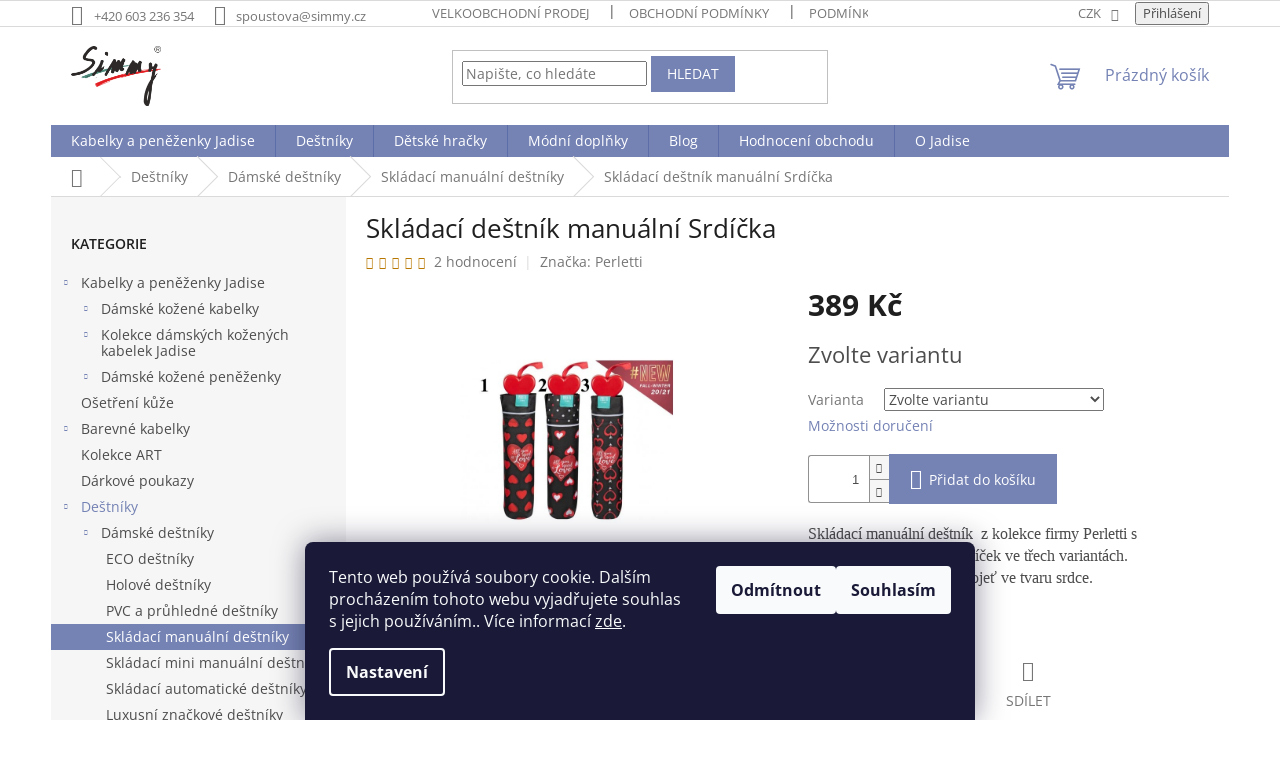

--- FILE ---
content_type: text/html; charset=utf-8
request_url: https://www.simmy.cz/skladaci-destnik-manualni-srdicka/
body_size: 34181
content:
<!doctype html><html lang="cs" dir="ltr" class="header-background-light external-fonts-loaded"><head><meta charset="utf-8" /><meta name="viewport" content="width=device-width,initial-scale=1" /><title>Skládací deštník manuální Srdíčka - Simmy s.r.o</title><link rel="preconnect" href="https://cdn.myshoptet.com" /><link rel="dns-prefetch" href="https://cdn.myshoptet.com" /><link rel="preload" href="https://cdn.myshoptet.com/prj/dist/master/cms/libs/jquery/jquery-1.11.3.min.js" as="script" /><link href="https://cdn.myshoptet.com/prj/dist/master/cms/templates/frontend_templates/shared/css/font-face/open-sans.css" rel="stylesheet"><link href="https://cdn.myshoptet.com/prj/dist/master/shop/dist/font-shoptet-11.css.62c94c7785ff2cea73b2.css" rel="stylesheet"><script>
dataLayer = [];
dataLayer.push({'shoptet' : {
    "pageId": 884,
    "pageType": "productDetail",
    "currency": "CZK",
    "currencyInfo": {
        "decimalSeparator": ",",
        "exchangeRate": 1,
        "priceDecimalPlaces": 0,
        "symbol": "K\u010d",
        "symbolLeft": 0,
        "thousandSeparator": " "
    },
    "language": "cs",
    "projectId": 295520,
    "product": {
        "id": 3524,
        "guid": "bfda7314-210c-11eb-953a-0cc47a6b4bcc",
        "hasVariants": true,
        "codes": [
            {
                "code": "26167_1",
                "quantity": "> 5",
                "stocks": [
                    {
                        "id": 1,
                        "quantity": "> 5"
                    }
                ]
            },
            {
                "code": "26167_2",
                "quantity": "> 5",
                "stocks": [
                    {
                        "id": 1,
                        "quantity": "> 5"
                    }
                ]
            },
            {
                "code": "26167_3",
                "quantity": "5",
                "stocks": [
                    {
                        "id": 1,
                        "quantity": "5"
                    }
                ]
            }
        ],
        "name": "Skl\u00e1dac\u00ed de\u0161tn\u00edk manu\u00e1ln\u00ed Srd\u00ed\u010dka",
        "appendix": "",
        "weight": 0,
        "manufacturer": "Perletti",
        "manufacturerGuid": "1EF533300CCA6E76B584DA0BA3DED3EE",
        "currentCategory": "De\u0161tn\u00edky | D\u00e1msk\u00e9 de\u0161tn\u00edky | D\u00e1msk\u00e9 skl\u00e1dac\u00ed manu\u00e1ln\u00ed de\u0161tn\u00edky",
        "currentCategoryGuid": "2b35ae9f-64d6-11e9-ac23-ac1f6b0076ec",
        "defaultCategory": "De\u0161tn\u00edky | D\u00e1msk\u00e9 de\u0161tn\u00edky | D\u00e1msk\u00e9 skl\u00e1dac\u00ed manu\u00e1ln\u00ed de\u0161tn\u00edky",
        "defaultCategoryGuid": "2b35ae9f-64d6-11e9-ac23-ac1f6b0076ec",
        "currency": "CZK",
        "priceWithVat": 389
    },
    "stocks": [
        {
            "id": 1,
            "title": "Mod\u0159ice",
            "isDeliveryPoint": 1,
            "visibleOnEshop": 1
        },
        {
            "id": "ext",
            "title": "Sklad",
            "isDeliveryPoint": 0,
            "visibleOnEshop": 1
        }
    ],
    "cartInfo": {
        "id": null,
        "freeShipping": false,
        "freeShippingFrom": 2000,
        "leftToFreeGift": {
            "formattedPrice": "0 K\u010d",
            "priceLeft": 0
        },
        "freeGift": false,
        "leftToFreeShipping": {
            "priceLeft": 2000,
            "dependOnRegion": 0,
            "formattedPrice": "2 000 K\u010d"
        },
        "discountCoupon": [],
        "getNoBillingShippingPrice": {
            "withoutVat": 0,
            "vat": 0,
            "withVat": 0
        },
        "cartItems": [],
        "taxMode": "ORDINARY"
    },
    "cart": [],
    "customer": {
        "priceRatio": 1,
        "priceListId": 1,
        "groupId": null,
        "registered": false,
        "mainAccount": false
    }
}});
dataLayer.push({'cookie_consent' : {
    "marketing": "denied",
    "analytics": "denied"
}});
document.addEventListener('DOMContentLoaded', function() {
    shoptet.consent.onAccept(function(agreements) {
        if (agreements.length == 0) {
            return;
        }
        dataLayer.push({
            'cookie_consent' : {
                'marketing' : (agreements.includes(shoptet.config.cookiesConsentOptPersonalisation)
                    ? 'granted' : 'denied'),
                'analytics': (agreements.includes(shoptet.config.cookiesConsentOptAnalytics)
                    ? 'granted' : 'denied')
            },
            'event': 'cookie_consent'
        });
    });
});
</script>
<meta property="og:type" content="website"><meta property="og:site_name" content="simmy.cz"><meta property="og:url" content="https://www.simmy.cz/skladaci-destnik-manualni-srdicka/"><meta property="og:title" content="Skládací deštník manuální Srdíčka - Simmy s.r.o"><meta name="author" content="Simmy s.r.o"><meta name="web_author" content="Shoptet.cz"><meta name="dcterms.rightsHolder" content="www.simmy.cz"><meta name="robots" content="index,follow"><meta property="og:image" content="https://cdn.myshoptet.com/usr/www.simmy.cz/user/shop/big/3524_skladaci-destnik-manualni-srdicka.jpg?5fa6bb8b"><meta property="og:description" content="Skládací deštník manuální Srdíčka. Skládací manuální deštník  z kolekce firmy Perletti s romantickým potiskem srdíček ve třech variantách.Deštník má červenou  rukojeť ve tvaru srdce."><meta name="description" content="Skládací deštník manuální Srdíčka. Skládací manuální deštník  z kolekce firmy Perletti s romantickým potiskem srdíček ve třech variantách.Deštník má červenou  rukojeť ve tvaru srdce."><meta property="product:price:amount" content="389"><meta property="product:price:currency" content="CZK"><style>:root {--color-primary: #7482b4;--color-primary-h: 227;--color-primary-s: 30%;--color-primary-l: 58%;--color-primary-hover: #7482b4;--color-primary-hover-h: 227;--color-primary-hover-s: 30%;--color-primary-hover-l: 58%;--color-secondary: #7482b4;--color-secondary-h: 227;--color-secondary-s: 30%;--color-secondary-l: 58%;--color-secondary-hover: #7482b4;--color-secondary-hover-h: 227;--color-secondary-hover-s: 30%;--color-secondary-hover-l: 58%;--color-tertiary: #7482b4;--color-tertiary-h: 227;--color-tertiary-s: 30%;--color-tertiary-l: 58%;--color-tertiary-hover: #7482b4;--color-tertiary-hover-h: 227;--color-tertiary-hover-s: 30%;--color-tertiary-hover-l: 58%;--color-header-background: #ffffff;--template-font: "Open Sans";--template-headings-font: "Open Sans";--header-background-url: none;--cookies-notice-background: #1A1937;--cookies-notice-color: #F8FAFB;--cookies-notice-button-hover: #f5f5f5;--cookies-notice-link-hover: #27263f;--templates-update-management-preview-mode-content: "Náhled aktualizací šablony je aktivní pro váš prohlížeč."}</style>
    
    <link href="https://cdn.myshoptet.com/prj/dist/master/shop/dist/main-11.less.fcb4a42d7bd8a71b7ee2.css" rel="stylesheet" />
                <link href="https://cdn.myshoptet.com/prj/dist/master/shop/dist/mobile-header-v1-11.less.1ee105d41b5f713c21aa.css" rel="stylesheet" />
    
    <script>var shoptet = shoptet || {};</script>
    <script src="https://cdn.myshoptet.com/prj/dist/master/shop/dist/main-3g-header.js.05f199e7fd2450312de2.js"></script>
<!-- User include --><!-- api 427(81) html code header -->
<link rel="stylesheet" href="https://cdn.myshoptet.com/usr/api2.dklab.cz/user/documents/_doplnky/instagram/295520/8/295520_8.css" type="text/css" /><style>
        :root {
            --dklab-instagram-header-color: #000000;  
            --dklab-instagram-header-background: #DDDDDD;  
            --dklab-instagram-font-weight: 700;
            --dklab-instagram-font-size: 180%;
            --dklab-instagram-logoUrl: url(https://cdn.myshoptet.com/usr/api2.dklab.cz/user/documents/_doplnky/instagram/img/logo-duha.png); 
            --dklab-instagram-logo-size-width: 40px;
            --dklab-instagram-logo-size-height: 40px;                        
            --dklab-instagram-hover-content: 0;                        
            --dklab-instagram-padding: 0px;                        
            --dklab-instagram-border-color: #888888;
            
        }
        </style>
<!-- service 427(81) html code header -->
<link rel="stylesheet" href="https://cdn.myshoptet.com/usr/api2.dklab.cz/user/documents/_doplnky/instagram/font/instagramplus.css" type="text/css" />

<!-- service 553(201) html code header -->
<script src="https://shoptet.platimpak.cz/front/frontAction.js" 
onload="dispatchFrontAction('Classic', 'shoptet.platimpak.cz')"></script>


<!-- service 417(71) html code header -->
<style>
@media screen and (max-width: 767px) {
body.sticky-mobile:not(.paxio-merkur):not(.venus) .dropdown {display: none !important;}
body.sticky-mobile:not(.paxio-merkur):not(.venus) .languagesMenu{right: 98px; position: absolute;}
body.sticky-mobile:not(.paxio-merkur):not(.venus) .languagesMenu .caret{display: none !important;}
body.sticky-mobile:not(.paxio-merkur):not(.venus) .languagesMenu.open .languagesMenu__content {display: block;right: 0;left: auto;}
.template-12 #header .site-name {max-width: 40% !important;}
}
@media screen and (-ms-high-contrast: active), (-ms-high-contrast: none) {
.template-12 #header {position: fixed; width: 100%;}
.template-12 #content-wrapper.content-wrapper{padding-top: 80px;}
}
.sticky-mobile #header-image{display: none;}
@media screen and (max-width: 640px) {
.template-04.sticky-mobile #header-cart{position: fixed;top: 3px;right: 92px;}
.template-04.sticky-mobile #header-cart::before {font-size: 32px;}
.template-04.sticky-mobile #header-cart strong{display: none;}
}
@media screen and (min-width: 641px) {
.dklabGarnet #main-wrapper {overflow: visible !important;}
}
.dklabGarnet.sticky-mobile #logo img {top: 0 !important;}
@media screen and (min-width: 768px){
.top-navigation-bar .site-name {display: none;}
}
/*NOVÁ VERZE MOBILNÍ HLAVIČKY*/
@media screen and (max-width: 767px){
.scrolled-down body:not(.ordering-process):not(.search-window-visible) .top-navigation-bar {transform: none !important;}
.scrolled-down body:not(.ordering-process):not(.search-window-visible) #header .site-name {transform: none !important;}
.scrolled-down body:not(.ordering-process):not(.search-window-visible) #header .cart-count {transform: none !important;}
.scrolled-down #header {transform: none !important;}

body.template-11.mobile-header-version-1:not(.paxio-merkur):not(.venus) .top-navigation-bar .site-name{display: none !important;}
body.template-11.mobile-header-version-1:not(.paxio-merkur):not(.venus) #header .cart-count {top: -39px !important;position: absolute !important;}
.template-11.sticky-mobile.mobile-header-version-1 .responsive-tools > a[data-target="search"] {visibility: visible;}
.template-12.mobile-header-version-1 #header{position: fixed !important;}
.template-09.mobile-header-version-1.sticky-mobile .top-nav .subnav-left {visibility: visible;}
}

/*Disco*/
@media screen and (min-width: 768px){
.template-13:not(.jupiter) #header, .template-14 #header{position: sticky;top: 0;z-index: 8;}
.template-14.search-window-visible #header{z-index: 9999;}
body.navigation-hovered::before {z-index: 7;}
/*
.template-13 .top-navigation-bar{z-index: 10000;}
.template-13 .popup-widget {z-index: 10001;}
*/
.scrolled .template-13 #header, .scrolled .template-14 #header{box-shadow: 0 2px 10px rgba(0,0,0,0.1);}
.search-focused::before{z-index: 8;}
.top-navigation-bar{z-index: 9;position: relative;}
.paxio-merkur.top-navigation-menu-visible #header .search-form .form-control {z-index: 1;}
.paxio-merkur.top-navigation-menu-visible .search-form::before {z-index: 1;}
.scrolled .popup-widget.cart-widget {position: fixed;top: 68px !important;}

/* MERKUR */
.paxio-merkur.sticky-mobile.template-11 #oblibeneBtn{line-height: 70px !important;}
}


/* VENUS */
@media screen and (min-width: 768px){
.venus.sticky-mobile:not(.ordering-process) #header {position: fixed !important;width: 100%;transform: none !important;translate: none !important;box-shadow: 0 2px 10px rgba(0,0,0,0.1);visibility: visible !important;opacity: 1 !important;}
.venus.sticky-mobile:not(.ordering-process) .overall-wrapper{padding-top: 160px;}
.venus.sticky-mobile.type-index:not(.ordering-process) .overall-wrapper{padding-top: 85px;}
.venus.sticky-mobile:not(.ordering-process) #content-wrapper.content-wrapper {padding-top: 0 !important;}
}
@media screen and (max-width: 767px){
.template-14 .top-navigation-bar > .site-name{display: none !important;}
.template-14 #header .header-top .header-top-wrapper .site-name{margin: 0;}
}
/* JUPITER */
@media screen and (max-width: 767px){
.scrolled-down body.jupiter:not(.ordering-process):not(.search-window-visible) #header .site-name {-webkit-transform: translateX(-50%) !important;transform: translateX(-50%) !important;}
}
@media screen and (min-width: 768px){
.jupiter.sticky-header #header::after{display: none;}
.jupiter.sticky-header #header{position: fixed; top: 0; width: 100%;z-index: 99;}
.jupiter.sticky-header.ordering-process #header{position: relative;}
.jupiter.sticky-header .overall-wrapper{padding-top: 182px;}
.jupiter.sticky-header.ordering-process .overall-wrapper{padding-top: 0;}
.jupiter.sticky-header #header .header-top {height: 80px;}
}
</style>
<!-- /User include --><link rel="shortcut icon" href="/favicon.ico" type="image/x-icon" /><link rel="canonical" href="https://www.simmy.cz/skladaci-destnik-manualni-srdicka/" />    <script>
        var _hwq = _hwq || [];
        _hwq.push(['setKey', '621248E6C89AF80328829426A2527F6B']);
        _hwq.push(['setTopPos', '200']);
        _hwq.push(['showWidget', '22']);
        (function() {
            var ho = document.createElement('script');
            ho.src = 'https://cz.im9.cz/direct/i/gjs.php?n=wdgt&sak=621248E6C89AF80328829426A2527F6B';
            var s = document.getElementsByTagName('script')[0]; s.parentNode.insertBefore(ho, s);
        })();
    </script>
    <!-- Global site tag (gtag.js) - Google Analytics -->
    <script async src="https://www.googletagmanager.com/gtag/js?id=G-GG2W7YH09Z"></script>
    <script>
        
        window.dataLayer = window.dataLayer || [];
        function gtag(){dataLayer.push(arguments);}
        

                    console.debug('default consent data');

            gtag('consent', 'default', {"ad_storage":"denied","analytics_storage":"denied","ad_user_data":"denied","ad_personalization":"denied","wait_for_update":500});
            dataLayer.push({
                'event': 'default_consent'
            });
        
        gtag('js', new Date());

        
                gtag('config', 'G-GG2W7YH09Z', {"groups":"GA4","send_page_view":false,"content_group":"productDetail","currency":"CZK","page_language":"cs"});
        
                gtag('config', 'AW-827943449', {"allow_enhanced_conversions":true});
        
        
        
        
        
                    gtag('event', 'page_view', {"send_to":"GA4","page_language":"cs","content_group":"productDetail","currency":"CZK"});
        
                gtag('set', 'currency', 'CZK');

        gtag('event', 'view_item', {
            "send_to": "UA",
            "items": [
                {
                    "id": "26167_1",
                    "name": "Skl\u00e1dac\u00ed de\u0161tn\u00edk manu\u00e1ln\u00ed Srd\u00ed\u010dka",
                    "category": "De\u0161tn\u00edky \/ D\u00e1msk\u00e9 de\u0161tn\u00edky \/ D\u00e1msk\u00e9 skl\u00e1dac\u00ed manu\u00e1ln\u00ed de\u0161tn\u00edky",
                                        "brand": "Perletti",
                                                            "variant": "\u010c\u00edslov\u00e1n\u00ed: 1",
                                        "price": 321
                }
            ]
        });
        
        
        
        
        
                    gtag('event', 'view_item', {"send_to":"GA4","page_language":"cs","content_group":"productDetail","value":321,"currency":"CZK","items":[{"item_id":"26167_1","item_name":"Skl\u00e1dac\u00ed de\u0161tn\u00edk manu\u00e1ln\u00ed Srd\u00ed\u010dka","item_brand":"Perletti","item_category":"De\u0161tn\u00edky","item_category2":"D\u00e1msk\u00e9 de\u0161tn\u00edky","item_category3":"D\u00e1msk\u00e9 skl\u00e1dac\u00ed manu\u00e1ln\u00ed de\u0161tn\u00edky","item_variant":"26167_1~\u010c\u00edslov\u00e1n\u00ed: 1","price":321,"quantity":1,"index":0}]});
        
        
        
        
        
        
        
        document.addEventListener('DOMContentLoaded', function() {
            if (typeof shoptet.tracking !== 'undefined') {
                for (var id in shoptet.tracking.bannersList) {
                    gtag('event', 'view_promotion', {
                        "send_to": "UA",
                        "promotions": [
                            {
                                "id": shoptet.tracking.bannersList[id].id,
                                "name": shoptet.tracking.bannersList[id].name,
                                "position": shoptet.tracking.bannersList[id].position
                            }
                        ]
                    });
                }
            }

            shoptet.consent.onAccept(function(agreements) {
                if (agreements.length !== 0) {
                    console.debug('gtag consent accept');
                    var gtagConsentPayload =  {
                        'ad_storage': agreements.includes(shoptet.config.cookiesConsentOptPersonalisation)
                            ? 'granted' : 'denied',
                        'analytics_storage': agreements.includes(shoptet.config.cookiesConsentOptAnalytics)
                            ? 'granted' : 'denied',
                                                                                                'ad_user_data': agreements.includes(shoptet.config.cookiesConsentOptPersonalisation)
                            ? 'granted' : 'denied',
                        'ad_personalization': agreements.includes(shoptet.config.cookiesConsentOptPersonalisation)
                            ? 'granted' : 'denied',
                        };
                    console.debug('update consent data', gtagConsentPayload);
                    gtag('consent', 'update', gtagConsentPayload);
                    dataLayer.push(
                        { 'event': 'update_consent' }
                    );
                }
            });
        });
    </script>
<script>
    (function(t, r, a, c, k, i, n, g) { t['ROIDataObject'] = k;
    t[k]=t[k]||function(){ (t[k].q=t[k].q||[]).push(arguments) },t[k].c=i;n=r.createElement(a),
    g=r.getElementsByTagName(a)[0];n.async=1;n.src=c;g.parentNode.insertBefore(n,g)
    })(window, document, 'script', '//www.heureka.cz/ocm/sdk.js?source=shoptet&version=2&page=product_detail', 'heureka', 'cz');

    heureka('set_user_consent', 0);
</script>
</head><body class="desktop id-884 in-damske-skladaci-manualni-destniky template-11 type-product type-detail multiple-columns-body columns-3 ums_forms_redesign--off ums_a11y_category_page--on ums_discussion_rating_forms--off ums_flags_display_unification--on ums_a11y_login--on mobile-header-version-1"><noscript>
    <style>
        #header {
            padding-top: 0;
            position: relative !important;
            top: 0;
        }
        .header-navigation {
            position: relative !important;
        }
        .overall-wrapper {
            margin: 0 !important;
        }
        body:not(.ready) {
            visibility: visible !important;
        }
    </style>
    <div class="no-javascript">
        <div class="no-javascript__title">Musíte změnit nastavení vašeho prohlížeče</div>
        <div class="no-javascript__text">Podívejte se na: <a href="https://www.google.com/support/bin/answer.py?answer=23852">Jak povolit JavaScript ve vašem prohlížeči</a>.</div>
        <div class="no-javascript__text">Pokud používáte software na blokování reklam, může být nutné povolit JavaScript z této stránky.</div>
        <div class="no-javascript__text">Děkujeme.</div>
    </div>
</noscript>

        <div id="fb-root"></div>
        <script>
            window.fbAsyncInit = function() {
                FB.init({
//                    appId            : 'your-app-id',
                    autoLogAppEvents : true,
                    xfbml            : true,
                    version          : 'v19.0'
                });
            };
        </script>
        <script async defer crossorigin="anonymous" src="https://connect.facebook.net/cs_CZ/sdk.js"></script>    <div class="siteCookies siteCookies--bottom siteCookies--dark js-siteCookies" role="dialog" data-testid="cookiesPopup" data-nosnippet>
        <div class="siteCookies__form">
            <div class="siteCookies__content">
                <div class="siteCookies__text">
                    Tento web používá soubory cookie. Dalším procházením tohoto webu vyjadřujete souhlas s jejich používáním.. Více informací <a href="http://www.simmy.cz/podminky-ochrany-osobnich-udaju/" target="\" _blank="">zde</a>.
                </div>
                <p class="siteCookies__links">
                    <button class="siteCookies__link js-cookies-settings" aria-label="Nastavení cookies" data-testid="cookiesSettings">Nastavení</button>
                </p>
            </div>
            <div class="siteCookies__buttonWrap">
                                    <button class="siteCookies__button js-cookiesConsentSubmit" value="reject" aria-label="Odmítnout cookies" data-testid="buttonCookiesReject">Odmítnout</button>
                                <button class="siteCookies__button js-cookiesConsentSubmit" value="all" aria-label="Přijmout cookies" data-testid="buttonCookiesAccept">Souhlasím</button>
            </div>
        </div>
        <script>
            document.addEventListener("DOMContentLoaded", () => {
                const siteCookies = document.querySelector('.js-siteCookies');
                document.addEventListener("scroll", shoptet.common.throttle(() => {
                    const st = document.documentElement.scrollTop;
                    if (st > 1) {
                        siteCookies.classList.add('siteCookies--scrolled');
                    } else {
                        siteCookies.classList.remove('siteCookies--scrolled');
                    }
                }, 100));
            });
        </script>
    </div>
<a href="#content" class="skip-link sr-only">Přejít na obsah</a><div class="overall-wrapper"><div class="user-action"><div class="container">
    <div class="user-action-in">
                    <div id="login" class="user-action-login popup-widget login-widget" role="dialog" aria-labelledby="loginHeading">
        <div class="popup-widget-inner">
                            <h2 id="loginHeading">Přihlášení k vašemu účtu</h2><div id="customerLogin"><form action="/action/Customer/Login/" method="post" id="formLoginIncluded" class="csrf-enabled formLogin" data-testid="formLogin"><input type="hidden" name="referer" value="" /><div class="form-group"><div class="input-wrapper email js-validated-element-wrapper no-label"><input type="email" name="email" class="form-control" autofocus placeholder="E-mailová adresa (např. jan@novak.cz)" data-testid="inputEmail" autocomplete="email" required /></div></div><div class="form-group"><div class="input-wrapper password js-validated-element-wrapper no-label"><input type="password" name="password" class="form-control" placeholder="Heslo" data-testid="inputPassword" autocomplete="current-password" required /><span class="no-display">Nemůžete vyplnit toto pole</span><input type="text" name="surname" value="" class="no-display" /></div></div><div class="form-group"><div class="login-wrapper"><button type="submit" class="btn btn-secondary btn-text btn-login" data-testid="buttonSubmit">Přihlásit se</button><div class="password-helper"><a href="/registrace/" data-testid="signup" rel="nofollow">Nová registrace</a><a href="/klient/zapomenute-heslo/" rel="nofollow">Zapomenuté heslo</a></div></div></div></form>
</div>                    </div>
    </div>

                            <div id="cart-widget" class="user-action-cart popup-widget cart-widget loader-wrapper" data-testid="popupCartWidget" role="dialog" aria-hidden="true">
    <div class="popup-widget-inner cart-widget-inner place-cart-here">
        <div class="loader-overlay">
            <div class="loader"></div>
        </div>
    </div>

    <div class="cart-widget-button">
        <a href="/kosik/" class="btn btn-conversion" id="continue-order-button" rel="nofollow" data-testid="buttonNextStep">Pokračovat do košíku</a>
    </div>
</div>
            </div>
</div>
</div><div class="top-navigation-bar" data-testid="topNavigationBar">

    <div class="container">

        <div class="top-navigation-contacts">
            <strong>Zákaznická podpora:</strong><a href="tel:+420603236354" class="project-phone" aria-label="Zavolat na +420603236354" data-testid="contactboxPhone"><span>+420 603 236 354</span></a><a href="mailto:spoustova@simmy.cz" class="project-email" data-testid="contactboxEmail"><span>spoustova@simmy.cz</span></a>        </div>

                            <div class="top-navigation-menu">
                <div class="top-navigation-menu-trigger"></div>
                <ul class="top-navigation-bar-menu">
                                            <li class="top-navigation-menu-item-27">
                            <a href="/velkoobchodni-prodej/">Velkoobchodní prodej</a>
                        </li>
                                            <li class="top-navigation-menu-item-39">
                            <a href="/obchodni-podminky/">Obchodní podmínky</a>
                        </li>
                                            <li class="top-navigation-menu-item-691">
                            <a href="/podminky-ochrany-osobnich-udaju/">Podmínky ochrany osobních údajů </a>
                        </li>
                                            <li class="top-navigation-menu-item-1004">
                            <a href="/doprava-a-platba/">Doprava a platba</a>
                        </li>
                                            <li class="top-navigation-menu-item-1076">
                            <a href="/formular-odstoupeni-od-smlouvy/">Formulář odstoupení od smlouvy</a>
                        </li>
                                            <li class="top-navigation-menu-item-1138">
                            <a href="/reklamace-zbozi/">Reklamace zboží</a>
                        </li>
                                    </ul>
                <ul class="top-navigation-bar-menu-helper"></ul>
            </div>
        
        <div class="top-navigation-tools">
            <div class="responsive-tools">
                <a href="#" class="toggle-window" data-target="search" aria-label="Hledat" data-testid="linkSearchIcon"></a>
                                                            <a href="#" class="toggle-window" data-target="login"></a>
                                                    <a href="#" class="toggle-window" data-target="navigation" aria-label="Menu" data-testid="hamburgerMenu"></a>
            </div>
                <div class="dropdown">
        <span>Ceny v:</span>
        <button id="topNavigationDropdown" type="button" data-toggle="dropdown" aria-haspopup="true" aria-expanded="false">
            CZK
            <span class="caret"></span>
        </button>
        <ul class="dropdown-menu" aria-labelledby="topNavigationDropdown"><li><a href="/action/Currency/changeCurrency/?currencyCode=CZK" rel="nofollow">CZK</a></li><li><a href="/action/Currency/changeCurrency/?currencyCode=EUR" rel="nofollow">EUR</a></li></ul>
    </div>
            <button class="top-nav-button top-nav-button-login toggle-window" type="button" data-target="login" aria-haspopup="dialog" aria-controls="login" aria-expanded="false" data-testid="signin"><span>Přihlášení</span></button>        </div>

    </div>

</div>
<header id="header"><div class="container navigation-wrapper">
    <div class="header-top">
        <div class="site-name-wrapper">
            <div class="site-name"><a href="/" data-testid="linkWebsiteLogo"><img src="https://cdn.myshoptet.com/usr/www.simmy.cz/user/logos/logo_simmy___ern__-1.png" alt="Simmy s.r.o" fetchpriority="low" /></a></div>        </div>
        <div class="search" itemscope itemtype="https://schema.org/WebSite">
            <meta itemprop="headline" content="Dámské skládací manuální deštníky"/><meta itemprop="url" content="https://www.simmy.cz"/><meta itemprop="text" content="Skládací deštník manuální Srdíčka. Skládací manuální deštník z kolekce firmy Perletti s romantickým potiskem srdíček ve třech variantách.Deštník má červenou rukojeť ve tvaru srdce."/>            <form action="/action/ProductSearch/prepareString/" method="post"
    id="formSearchForm" class="search-form compact-form js-search-main"
    itemprop="potentialAction" itemscope itemtype="https://schema.org/SearchAction" data-testid="searchForm">
    <fieldset>
        <meta itemprop="target"
            content="https://www.simmy.cz/vyhledavani/?string={string}"/>
        <input type="hidden" name="language" value="cs"/>
        
            
<input
    type="search"
    name="string"
        class="query-input form-control search-input js-search-input"
    placeholder="Napište, co hledáte"
    autocomplete="off"
    required
    itemprop="query-input"
    aria-label="Vyhledávání"
    data-testid="searchInput"
>
            <button type="submit" class="btn btn-default" data-testid="searchBtn">Hledat</button>
        
    </fieldset>
</form>
        </div>
        <div class="navigation-buttons">
                
    <a href="/kosik/" class="btn btn-icon toggle-window cart-count" data-target="cart" data-hover="true" data-redirect="true" data-testid="headerCart" rel="nofollow" aria-haspopup="dialog" aria-expanded="false" aria-controls="cart-widget">
        
                <span class="sr-only">Nákupní košík</span>
        
            <span class="cart-price visible-lg-inline-block" data-testid="headerCartPrice">
                                    Prázdný košík                            </span>
        
    
            </a>
        </div>
    </div>
    <nav id="navigation" aria-label="Hlavní menu" data-collapsible="true"><div class="navigation-in menu"><ul class="menu-level-1" role="menubar" data-testid="headerMenuItems"><li class="menu-item-1574 ext" role="none"><a href="/kabelky-a-penezenky-jadise/" target="blank" data-testid="headerMenuItem" role="menuitem" aria-haspopup="true" aria-expanded="false"><b>Kabelky a peněženky Jadise</b><span class="submenu-arrow"></span></a><ul class="menu-level-2" aria-label="Kabelky a peněženky Jadise" tabindex="-1" role="menu"><li class="menu-item-1412 has-third-level" role="none"><a href="/damske-kozene-kabelky-jadise/" class="menu-image" data-testid="headerMenuItem" tabindex="-1" aria-hidden="true"><img src="data:image/svg+xml,%3Csvg%20width%3D%22140%22%20height%3D%22100%22%20xmlns%3D%22http%3A%2F%2Fwww.w3.org%2F2000%2Fsvg%22%3E%3C%2Fsvg%3E" alt="" aria-hidden="true" width="140" height="100"  data-src="https://cdn.myshoptet.com/prj/dist/master/cms/templates/frontend_templates/00/img/folder.svg" fetchpriority="low" /></a><div><a href="/damske-kozene-kabelky-jadise/" data-testid="headerMenuItem" role="menuitem"><span>Dámské kožené kabelky</span></a>
                                                    <ul class="menu-level-3" role="menu">
                                                                    <li class="menu-item-1415" role="none">
                                        <a href="/damska-kabelka-pres-rameno/" data-testid="headerMenuItem" role="menuitem">
                                            Dámská kabelka přes rameno</a>,                                    </li>
                                                                    <li class="menu-item-1418" role="none">
                                        <a href="/damska-kabelka-crossbody/" data-testid="headerMenuItem" role="menuitem">
                                            Dámská kabelka Crossbody</a>,                                    </li>
                                                                    <li class="menu-item-1421" role="none">
                                        <a href="/damska-kabelka-do-ruky/" data-testid="headerMenuItem" role="menuitem">
                                            Dámská kabelka do ruky</a>,                                    </li>
                                                                    <li class="menu-item-1427" role="none">
                                        <a href="/damska-mala-kabelka/" data-testid="headerMenuItem" role="menuitem">
                                            Dámská malá kabelka</a>,                                    </li>
                                                                    <li class="menu-item-1448" role="none">
                                        <a href="/damska-kabelka-shopper/" data-testid="headerMenuItem" role="menuitem">
                                            Dámská kabelka-Shopper</a>,                                    </li>
                                                                    <li class="menu-item-1451" role="none">
                                        <a href="/damska-velka-kabelka/" data-testid="headerMenuItem" role="menuitem">
                                            Dámská velká kabelka</a>,                                    </li>
                                                                    <li class="menu-item-1547" role="none">
                                        <a href="/damske-psanicko/" data-testid="headerMenuItem" role="menuitem">
                                            Dámské psaníčko</a>                                    </li>
                                                            </ul>
                        </div></li><li class="menu-item-1400 has-third-level" role="none"><a href="/kolekce-damskych-kozenych-kabelek/" class="menu-image" data-testid="headerMenuItem" tabindex="-1" aria-hidden="true"><img src="data:image/svg+xml,%3Csvg%20width%3D%22140%22%20height%3D%22100%22%20xmlns%3D%22http%3A%2F%2Fwww.w3.org%2F2000%2Fsvg%22%3E%3C%2Fsvg%3E" alt="" aria-hidden="true" width="140" height="100"  data-src="https://cdn.myshoptet.com/prj/dist/master/cms/templates/frontend_templates/00/img/folder.svg" fetchpriority="low" /></a><div><a href="/kolekce-damskych-kozenych-kabelek/" data-testid="headerMenuItem" role="menuitem"><span>Kolekce dámských kožených kabelek Jadise</span></a>
                                                    <ul class="menu-level-3" role="menu">
                                                                    <li class="menu-item-1505" role="none">
                                        <a href="/damska-kabelka-jadise-sabrina/" data-testid="headerMenuItem" role="menuitem">
                                            Dámská kabelka JADISE Sabrina</a>,                                    </li>
                                                                    <li class="menu-item-1508" role="none">
                                        <a href="/damska-kabelka-jadise-sabrina-mala/" data-testid="headerMenuItem" role="menuitem">
                                            Dámská kabelka JADISE Sabrina malá</a>,                                    </li>
                                                                    <li class="menu-item-1475" role="none">
                                        <a href="/damska-kabelka-jadise-bea/" data-testid="headerMenuItem" role="menuitem">
                                            Dámská kabelka JADISE BEA</a>,                                    </li>
                                                                    <li class="menu-item-1469" role="none">
                                        <a href="/damska-kabelka-jadise-giulia/" data-testid="headerMenuItem" role="menuitem">
                                            Dámská kabelka JADISE Giulia</a>,                                    </li>
                                                                    <li class="menu-item-1460" role="none">
                                        <a href="/damska-kabelka-jadise-eva/" data-testid="headerMenuItem" role="menuitem">
                                            Dámská kabelka JADISE Eva</a>,                                    </li>
                                                                    <li class="menu-item-1403" role="none">
                                        <a href="/damska-kabelka-jadise-lily/" data-testid="headerMenuItem" role="menuitem">
                                            Dámská kabelka JADISE Lily</a>,                                    </li>
                                                                    <li class="menu-item-1478" role="none">
                                        <a href="/damska-kabelka-jadise-ginevra/" data-testid="headerMenuItem" role="menuitem">
                                            Dámská kabelka JADISE Ginevra</a>,                                    </li>
                                                                    <li class="menu-item-1481" role="none">
                                        <a href="/damska-kabelka-jadise-jessica/" data-testid="headerMenuItem" role="menuitem">
                                            Dámská kabelka JADISE Jessica</a>,                                    </li>
                                                                    <li class="menu-item-1493" role="none">
                                        <a href="/damska-kabelka-jadise-lucia/" data-testid="headerMenuItem" role="menuitem">
                                            Dámská kabelka JADISE Lucia</a>,                                    </li>
                                                                    <li class="menu-item-1487" role="none">
                                        <a href="/damska-kabelka-jadise-kate/" data-testid="headerMenuItem" role="menuitem">
                                            Dámská kabelka JADISE Kate</a>,                                    </li>
                                                                    <li class="menu-item-1511" role="none">
                                        <a href="/damska-kabelka-jadise-sofia/" data-testid="headerMenuItem" role="menuitem">
                                            Dámská kabelka JADISE Sofia</a>,                                    </li>
                                                                    <li class="menu-item-1502" role="none">
                                        <a href="/damska-kabelka-jadise-susanne/" data-testid="headerMenuItem" role="menuitem">
                                            Dámská kabelka JADISE Susanne</a>,                                    </li>
                                                                    <li class="menu-item-1496" role="none">
                                        <a href="/damska-kabelka-jadise-marica/" data-testid="headerMenuItem" role="menuitem">
                                            Dámská kabelka JADISE Marica</a>,                                    </li>
                                                                    <li class="menu-item-1514" role="none">
                                        <a href="/damska-kabelka-jadise-lola/" data-testid="headerMenuItem" role="menuitem">
                                            Dámská kabelka JADISE Lola</a>,                                    </li>
                                                                    <li class="menu-item-1517" role="none">
                                        <a href="/damska-kabelka-jadise-nina/" data-testid="headerMenuItem" role="menuitem">
                                            Dámská kabelka JADISE NINA</a>,                                    </li>
                                                                    <li class="menu-item-1520" role="none">
                                        <a href="/damska-kabelka-jadise-silvie/" data-testid="headerMenuItem" role="menuitem">
                                            Dámská kabelka JADISE Silvie</a>,                                    </li>
                                                                    <li class="menu-item-1538" role="none">
                                        <a href="/damske-kozene-batohy-jadise/" data-testid="headerMenuItem" role="menuitem">
                                            Dámské kožené Batohy JADISE</a>,                                    </li>
                                                                    <li class="menu-item-1544" role="none">
                                        <a href="/damska-kabelka-jadise-jj/" data-testid="headerMenuItem" role="menuitem">
                                            Dámská kabelka JADISE JJ</a>,                                    </li>
                                                                    <li class="menu-item-1553" role="none">
                                        <a href="/damska-kabelka-jadise-lea/" data-testid="headerMenuItem" role="menuitem">
                                            Dámská kabelka JADISE Lea</a>,                                    </li>
                                                                    <li class="menu-item-1550" role="none">
                                        <a href="/damska-kabelka-jadise-mimi/" data-testid="headerMenuItem" role="menuitem">
                                            Dámská kabelka JADISE Mimi</a>,                                    </li>
                                                                    <li class="menu-item-1559" role="none">
                                        <a href="/damska-kabelka-jadise-desi/" data-testid="headerMenuItem" role="menuitem">
                                            Dámská kabelka JADISE DESI</a>,                                    </li>
                                                                    <li class="menu-item-1556" role="none">
                                        <a href="/damska-kabelka-jadise-adele/" data-testid="headerMenuItem" role="menuitem">
                                            Dámská kabelka Jadise Adele</a>,                                    </li>
                                                                    <li class="menu-item-1562" role="none">
                                        <a href="/damska-kabelka-jadise-susy/" data-testid="headerMenuItem" role="menuitem">
                                            Dámská kabelka JADISE Susy</a>,                                    </li>
                                                                    <li class="menu-item-1565" role="none">
                                        <a href="/damska-kabelka-jadise-milu/" data-testid="headerMenuItem" role="menuitem">
                                            Dámská kabelka JADISE MILÚ</a>,                                    </li>
                                                                    <li class="menu-item-1568" role="none">
                                        <a href="/damska-kabelka-jadise-gigi/" data-testid="headerMenuItem" role="menuitem">
                                            Dámská kabelka JADISE GiGi</a>,                                    </li>
                                                                    <li class="menu-item-1442" role="none">
                                        <a href="/damska-kabelka-jadise-anna/" data-testid="headerMenuItem" role="menuitem">
                                            Dámská kabelka JADISE Anna</a>,                                    </li>
                                                                    <li class="menu-item-1571" role="none">
                                        <a href="/damska-kabelka-jadise-qubo/" data-testid="headerMenuItem" role="menuitem">
                                            Dámská kabelka JADISE Qubo</a>                                    </li>
                                                            </ul>
                        </div></li><li class="menu-item-1526 has-third-level" role="none"><a href="/damske-kozene-penezenky/" class="menu-image" data-testid="headerMenuItem" tabindex="-1" aria-hidden="true"><img src="data:image/svg+xml,%3Csvg%20width%3D%22140%22%20height%3D%22100%22%20xmlns%3D%22http%3A%2F%2Fwww.w3.org%2F2000%2Fsvg%22%3E%3C%2Fsvg%3E" alt="" aria-hidden="true" width="140" height="100"  data-src="https://cdn.myshoptet.com/prj/dist/master/cms/templates/frontend_templates/00/img/folder.svg" fetchpriority="low" /></a><div><a href="/damske-kozene-penezenky/" data-testid="headerMenuItem" role="menuitem"><span>Dámské kožené peněženky</span></a>
                                                    <ul class="menu-level-3" role="menu">
                                                                    <li class="menu-item-1529" role="none">
                                        <a href="/damska-kozena-penezenka-velka/" data-testid="headerMenuItem" role="menuitem">
                                            Dámská kožená peněženka velká</a>,                                    </li>
                                                                    <li class="menu-item-1532" role="none">
                                        <a href="/damska-kozena-penezenka-mala/" data-testid="headerMenuItem" role="menuitem">
                                            Dámská kožená peněženka malá</a>,                                    </li>
                                                                    <li class="menu-item-1535" role="none">
                                        <a href="/damska-kozena-dokladovka/" data-testid="headerMenuItem" role="menuitem">
                                            Dámská kožená dokladovka</a>                                    </li>
                                                            </ul>
                        </div></li></ul></li>
<li class="menu-item-1214 ext" role="none"><a href="/destniky/" target="blank" data-testid="headerMenuItem" role="menuitem" aria-haspopup="true" aria-expanded="false"><b>Deštníky</b><span class="submenu-arrow"></span></a><ul class="menu-level-2" aria-label="Deštníky" tabindex="-1" role="menu"><li class="menu-item-737 has-third-level" role="none"><a href="/damske-destniky/" class="menu-image" data-testid="headerMenuItem" tabindex="-1" aria-hidden="true"><img src="data:image/svg+xml,%3Csvg%20width%3D%22140%22%20height%3D%22100%22%20xmlns%3D%22http%3A%2F%2Fwww.w3.org%2F2000%2Fsvg%22%3E%3C%2Fsvg%3E" alt="" aria-hidden="true" width="140" height="100"  data-src="https://cdn.myshoptet.com/prj/dist/master/cms/templates/frontend_templates/00/img/folder.svg" fetchpriority="low" /></a><div><a href="/damske-destniky/" data-testid="headerMenuItem" role="menuitem"><span>Dámské deštníky</span></a>
                                                    <ul class="menu-level-3" role="menu">
                                                                    <li class="menu-item-1088" role="none">
                                        <a href="/ekologicke-destniky/" data-testid="headerMenuItem" role="menuitem">
                                            ECO deštníky</a>,                                    </li>
                                                                    <li class="menu-item-788" role="none">
                                        <a href="/holove-desniky/" data-testid="headerMenuItem" role="menuitem">
                                            Holové deštníky</a>,                                    </li>
                                                                    <li class="menu-item-959" role="none">
                                        <a href="/pvc-a-pruhledne-destniky/" data-testid="headerMenuItem" role="menuitem">
                                            PVC a průhledné deštníky</a>,                                    </li>
                                                                    <li class="menu-item-884" role="none">
                                        <a href="/damske-skladaci-manualni-destniky/" class="active" data-testid="headerMenuItem" role="menuitem">
                                            Skládací manuální deštníky</a>,                                    </li>
                                                                    <li class="menu-item-1022" role="none">
                                        <a href="/damske-mini-manualni-destniky/" data-testid="headerMenuItem" role="menuitem">
                                            Skládací mini manuální deštníky</a>,                                    </li>
                                                                    <li class="menu-item-791" role="none">
                                        <a href="/damske-skladaci-automaticke-destniky/" data-testid="headerMenuItem" role="menuitem">
                                            Skládací automatické deštníky</a>,                                    </li>
                                                                    <li class="menu-item-794" role="none">
                                        <a href="/luxusni-destniky/" data-testid="headerMenuItem" role="menuitem">
                                            Luxusní značkové deštníky</a>,                                    </li>
                                                                    <li class="menu-item-1116" role="none">
                                        <a href="/destniky-s-uv-ochranou/" data-testid="headerMenuItem" role="menuitem">
                                            Deštníky s UV ochranou</a>,                                    </li>
                                                                    <li class="menu-item-923" role="none">
                                        <a href="/svatebni-destniky--paraplicka-a-vejire/" data-testid="headerMenuItem" role="menuitem">
                                            Svatební deštníky, paraplíčka a vějíře</a>                                    </li>
                                                            </ul>
                        </div></li><li class="menu-item-779 has-third-level" role="none"><a href="/panske-destniky/" class="menu-image" data-testid="headerMenuItem" tabindex="-1" aria-hidden="true"><img src="data:image/svg+xml,%3Csvg%20width%3D%22140%22%20height%3D%22100%22%20xmlns%3D%22http%3A%2F%2Fwww.w3.org%2F2000%2Fsvg%22%3E%3C%2Fsvg%3E" alt="" aria-hidden="true" width="140" height="100"  data-src="https://cdn.myshoptet.com/prj/dist/master/cms/templates/frontend_templates/00/img/folder.svg" fetchpriority="low" /></a><div><a href="/panske-destniky/" data-testid="headerMenuItem" role="menuitem"><span>Pánské deštníky</span></a>
                                                    <ul class="menu-level-3" role="menu">
                                                                    <li class="menu-item-797" role="none">
                                        <a href="/holove-destniky/" data-testid="headerMenuItem" role="menuitem">
                                            Holové deštníky</a>,                                    </li>
                                                                    <li class="menu-item-800" role="none">
                                        <a href="/panske-skladaci-manualni-destniky/" data-testid="headerMenuItem" role="menuitem">
                                            Skládací manuální deštníky</a>,                                    </li>
                                                                    <li class="menu-item-887" role="none">
                                        <a href="/panske-skladaci-automaticke-destniky/" data-testid="headerMenuItem" role="menuitem">
                                            Skládací automatické deštníky</a>,                                    </li>
                                                                    <li class="menu-item-803" role="none">
                                        <a href="/luxusni-destniky-2/" data-testid="headerMenuItem" role="menuitem">
                                            Luxusní značkové deštníky</a>,                                    </li>
                                                                    <li class="menu-item-1208" role="none">
                                        <a href="/golfove-destniky/" data-testid="headerMenuItem" role="menuitem">
                                            Golfové deštníky</a>                                    </li>
                                                            </ul>
                        </div></li><li class="menu-item-782 has-third-level" role="none"><a href="/detske-destniky/" class="menu-image" data-testid="headerMenuItem" tabindex="-1" aria-hidden="true"><img src="data:image/svg+xml,%3Csvg%20width%3D%22140%22%20height%3D%22100%22%20xmlns%3D%22http%3A%2F%2Fwww.w3.org%2F2000%2Fsvg%22%3E%3C%2Fsvg%3E" alt="" aria-hidden="true" width="140" height="100"  data-src="https://cdn.myshoptet.com/prj/dist/master/cms/templates/frontend_templates/00/img/folder.svg" fetchpriority="low" /></a><div><a href="/detske-destniky/" data-testid="headerMenuItem" role="menuitem"><span>Dětské deštníky</span></a>
                                                    <ul class="menu-level-3" role="menu">
                                                                    <li class="menu-item-1155" role="none">
                                        <a href="/detske-holinky/" data-testid="headerMenuItem" role="menuitem">
                                            Dětské holinky</a>,                                    </li>
                                                                    <li class="menu-item-1211" role="none">
                                        <a href="/detske-destniky-lilo-stitch/" data-testid="headerMenuItem" role="menuitem">
                                            Lilo &amp; Stitch</a>,                                    </li>
                                                                    <li class="menu-item-1128" role="none">
                                        <a href="/detske-bezpecnostni-destniky/" data-testid="headerMenuItem" role="menuitem">
                                            Bezpečnostní dětské deštníky</a>,                                    </li>
                                                                    <li class="menu-item-806" role="none">
                                        <a href="/detske-skladaci-destniky/" data-testid="headerMenuItem" role="menuitem">
                                            Skládací deštníky</a>,                                    </li>
                                                                    <li class="menu-item-809" role="none">
                                        <a href="/detske-holove-destniky/" data-testid="headerMenuItem" role="menuitem">
                                            Holové deštníky</a>,                                    </li>
                                                                    <li class="menu-item-956" role="none">
                                        <a href="/detske-pvc-a-pruhledne-destniky/" data-testid="headerMenuItem" role="menuitem">
                                            Dětské PVC a průhledné deštníky</a>,                                    </li>
                                                                    <li class="menu-item-899" role="none">
                                        <a href="/detske-plastenky-a-ponca/" data-testid="headerMenuItem" role="menuitem">
                                            Pláštěnky a ponča</a>,                                    </li>
                                                                    <li class="menu-item-902" role="none">
                                        <a href="/detske-zasterky-na-malovani/" data-testid="headerMenuItem" role="menuitem">
                                            Zástěrky na malování</a>,                                    </li>
                                                                    <li class="menu-item-905" role="none">
                                        <a href="/detske-vaky-a-tasky/" data-testid="headerMenuItem" role="menuitem">
                                            Vaky a tašky</a>,                                    </li>
                                                                    <li class="menu-item-842" role="none">
                                        <a href="/detske-destniky-angry-birds/" data-testid="headerMenuItem" role="menuitem">
                                            Angry Birds</a>,                                    </li>
                                                                    <li class="menu-item-812" role="none">
                                        <a href="/auta/" data-testid="headerMenuItem" role="menuitem">
                                            Auta</a>,                                    </li>
                                                                    <li class="menu-item-824" role="none">
                                        <a href="/avengers/" data-testid="headerMenuItem" role="menuitem">
                                            Avengers</a>,                                    </li>
                                                                    <li class="menu-item-821" role="none">
                                        <a href="/barbie/" data-testid="headerMenuItem" role="menuitem">
                                            Barbie</a>,                                    </li>
                                                                    <li class="menu-item-818" role="none">
                                        <a href="/beruska-a-cerny-kocour/" data-testid="headerMenuItem" role="menuitem">
                                            Beruška a Černý kocour</a>,                                    </li>
                                                                    <li class="menu-item-1134" role="none">
                                        <a href="/detske-destniky--bing/" data-testid="headerMenuItem" role="menuitem">
                                            BING</a>,                                    </li>
                                                                    <li class="menu-item-872" role="none">
                                        <a href="/civil-war/" data-testid="headerMenuItem" role="menuitem">
                                            Civil war</a>,                                    </li>
                                                                    <li class="menu-item-827" role="none">
                                        <a href="/disney-princezny/" data-testid="headerMenuItem" role="menuitem">
                                            Disney princezny</a>,                                    </li>
                                                                    <li class="menu-item-830" role="none">
                                        <a href="/emotikony--emoji/" data-testid="headerMenuItem" role="menuitem">
                                            Emotikony (Emoji)</a>,                                    </li>
                                                                    <li class="menu-item-833" role="none">
                                        <a href="/fotbalove-kluby/" data-testid="headerMenuItem" role="menuitem">
                                            Fotbalové kluby</a>,                                    </li>
                                                                    <li class="menu-item-836" role="none">
                                        <a href="/hello-kitty-a-charmy-kitty/" data-testid="headerMenuItem" role="menuitem">
                                            Hello Kitty a Charmy Kitty</a>,                                    </li>
                                                                    <li class="menu-item-839" role="none">
                                        <a href="/hleda-se-dory/" data-testid="headerMenuItem" role="menuitem">
                                            Hledá se Dory</a>,                                    </li>
                                                                    <li class="menu-item-845" role="none">
                                        <a href="/ledove-kralovstvi--frozen/" data-testid="headerMenuItem" role="menuitem">
                                            Ledové království (Frozen)</a>,                                    </li>
                                                                    <li class="menu-item-848" role="none">
                                        <a href="/destniky-letadla/" data-testid="headerMenuItem" role="menuitem">
                                            Letadla</a>,                                    </li>
                                                                    <li class="menu-item-1028" role="none">
                                        <a href="/lol-surprise/" data-testid="headerMenuItem" role="menuitem">
                                            LOL Surprise</a>,                                    </li>
                                                                    <li class="menu-item-851" role="none">
                                        <a href="/detske-destniky-mickey-minnie-mouse/" data-testid="headerMenuItem" role="menuitem">
                                            Mickey&amp;Minnie Mouse</a>,                                    </li>
                                                                    <li class="menu-item-854" role="none">
                                        <a href="/detske-destniky-mimoni/" data-testid="headerMenuItem" role="menuitem">
                                            Mimoni</a>,                                    </li>
                                                                    <li class="menu-item-857" role="none">
                                        <a href="/paw-patrol/" data-testid="headerMenuItem" role="menuitem">
                                            Paw patrol</a>,                                    </li>
                                                                    <li class="menu-item-860" role="none">
                                        <a href="/soy-luna-violeta/" data-testid="headerMenuItem" role="menuitem">
                                            Soy Luna &amp; Violeta</a>,                                    </li>
                                                                    <li class="menu-item-863" role="none">
                                        <a href="/spider-man/" data-testid="headerMenuItem" role="menuitem">
                                            Spider-man</a>,                                    </li>
                                                                    <li class="menu-item-866" role="none">
                                        <a href="/spongebob/" data-testid="headerMenuItem" role="menuitem">
                                            Spongebob</a>,                                    </li>
                                                                    <li class="menu-item-869" role="none">
                                        <a href="/star-wars/" data-testid="headerMenuItem" role="menuitem">
                                            STAR WARS</a>,                                    </li>
                                                                    <li class="menu-item-1182" role="none">
                                        <a href="/detske-destniky-sonic/" data-testid="headerMenuItem" role="menuitem">
                                            SONIC</a>,                                    </li>
                                                                    <li class="menu-item-1046" role="none">
                                        <a href="/unicorn--jednorozec/" data-testid="headerMenuItem" role="menuitem">
                                            Unicorn, Jednorožec</a>,                                    </li>
                                                                    <li class="menu-item-896" role="none">
                                        <a href="/zviratka/" data-testid="headerMenuItem" role="menuitem">
                                            Zvířata</a>,                                    </li>
                                                                    <li class="menu-item-953" role="none">
                                        <a href="/zvonilka/" data-testid="headerMenuItem" role="menuitem">
                                            Zvonilka</a>                                    </li>
                                                            </ul>
                        </div></li><li class="menu-item-992 has-third-level" role="none"><a href="/fotbalove-kluby-2/" class="menu-image" data-testid="headerMenuItem" tabindex="-1" aria-hidden="true"><img src="data:image/svg+xml,%3Csvg%20width%3D%22140%22%20height%3D%22100%22%20xmlns%3D%22http%3A%2F%2Fwww.w3.org%2F2000%2Fsvg%22%3E%3C%2Fsvg%3E" alt="" aria-hidden="true" width="140" height="100"  data-src="https://cdn.myshoptet.com/prj/dist/master/cms/templates/frontend_templates/00/img/folder.svg" fetchpriority="low" /></a><div><a href="/fotbalove-kluby-2/" data-testid="headerMenuItem" role="menuitem"><span>Deštníky - Fotbalové kluby</span></a>
                                                    <ul class="menu-level-3" role="menu">
                                                                    <li class="menu-item-989" role="none">
                                        <a href="/destniky-fc-barcelona/" data-testid="headerMenuItem" role="menuitem">
                                            FC Barcelona</a>,                                    </li>
                                                                    <li class="menu-item-995" role="none">
                                        <a href="/destniky-fc-juventus/" data-testid="headerMenuItem" role="menuitem">
                                            FC Juventus</a>,                                    </li>
                                                                    <li class="menu-item-998" role="none">
                                        <a href="/destniky-ac-milan/" data-testid="headerMenuItem" role="menuitem">
                                            AC Milan</a>,                                    </li>
                                                                    <li class="menu-item-1040" role="none">
                                        <a href="/fc-inter-milan/" data-testid="headerMenuItem" role="menuitem">
                                            FC Inter Milan</a>                                    </li>
                                                            </ul>
                        </div></li></ul></li>
<li class="menu-item-1187 ext" role="none"><a href="/detske-hracky/" target="blank" data-testid="headerMenuItem" role="menuitem" aria-haspopup="true" aria-expanded="false"><b>Dětské hračky</b><span class="submenu-arrow"></span></a><ul class="menu-level-2" aria-label="Dětské hračky" tabindex="-1" role="menu"><li class="menu-item-1190" role="none"><a href="/detske-batohy/" class="menu-image" data-testid="headerMenuItem" tabindex="-1" aria-hidden="true"><img src="data:image/svg+xml,%3Csvg%20width%3D%22140%22%20height%3D%22100%22%20xmlns%3D%22http%3A%2F%2Fwww.w3.org%2F2000%2Fsvg%22%3E%3C%2Fsvg%3E" alt="" aria-hidden="true" width="140" height="100"  data-src="https://cdn.myshoptet.com/usr/www.simmy.cz/user/categories/thumb/89c855b59b0715ce12c03210242e8940_62172b8e.jpg" fetchpriority="low" /></a><div><a href="/detske-batohy/" data-testid="headerMenuItem" role="menuitem"><span>Dětské batohy</span></a>
                        </div></li><li class="menu-item-1193" role="none"><a href="/detske-kabelky/" class="menu-image" data-testid="headerMenuItem" tabindex="-1" aria-hidden="true"><img src="data:image/svg+xml,%3Csvg%20width%3D%22140%22%20height%3D%22100%22%20xmlns%3D%22http%3A%2F%2Fwww.w3.org%2F2000%2Fsvg%22%3E%3C%2Fsvg%3E" alt="" aria-hidden="true" width="140" height="100"  data-src="https://cdn.myshoptet.com/usr/www.simmy.cz/user/categories/thumb/13083.jpg" fetchpriority="low" /></a><div><a href="/detske-kabelky/" data-testid="headerMenuItem" role="menuitem"><span>Dětské kabelky</span></a>
                        </div></li><li class="menu-item-1199" role="none"><a href="/plysak-s-prikryvkou/" class="menu-image" data-testid="headerMenuItem" tabindex="-1" aria-hidden="true"><img src="data:image/svg+xml,%3Csvg%20width%3D%22140%22%20height%3D%22100%22%20xmlns%3D%22http%3A%2F%2Fwww.w3.org%2F2000%2Fsvg%22%3E%3C%2Fsvg%3E" alt="" aria-hidden="true" width="140" height="100"  data-src="https://cdn.myshoptet.com/usr/www.simmy.cz/user/categories/thumb/13067.jpg" fetchpriority="low" /></a><div><a href="/plysak-s-prikryvkou/" data-testid="headerMenuItem" role="menuitem"><span>Plyšák s přikrývkou</span></a>
                        </div></li></ul></li>
<li class="menu-item-878 ext" role="none"><a href="/obleceni-a-moda/" target="blank" data-testid="headerMenuItem" role="menuitem" aria-haspopup="true" aria-expanded="false"><b>Módní doplňky</b><span class="submenu-arrow"></span></a><ul class="menu-level-2" aria-label="Módní doplňky" tabindex="-1" role="menu"><li class="menu-item-938" role="none"><a href="/kravaty-s-notami/" class="menu-image" data-testid="headerMenuItem" tabindex="-1" aria-hidden="true"><img src="data:image/svg+xml,%3Csvg%20width%3D%22140%22%20height%3D%22100%22%20xmlns%3D%22http%3A%2F%2Fwww.w3.org%2F2000%2Fsvg%22%3E%3C%2Fsvg%3E" alt="" aria-hidden="true" width="140" height="100"  data-src="https://cdn.myshoptet.com/usr/www.simmy.cz/user/categories/thumb/img_5409-cutout_1.jpg" fetchpriority="low" /></a><div><a href="/kravaty-s-notami/" data-testid="headerMenuItem" role="menuitem"><span>Kravaty s notami</span></a>
                        </div></li><li class="menu-item-1082" role="none"><a href="/kosmeticke-tasky/" class="menu-image" data-testid="headerMenuItem" tabindex="-1" aria-hidden="true"><img src="data:image/svg+xml,%3Csvg%20width%3D%22140%22%20height%3D%22100%22%20xmlns%3D%22http%3A%2F%2Fwww.w3.org%2F2000%2Fsvg%22%3E%3C%2Fsvg%3E" alt="" aria-hidden="true" width="140" height="100"  data-src="https://cdn.myshoptet.com/usr/www.simmy.cz/user/categories/thumb/img_4966-cutout.jpg" fetchpriority="low" /></a><div><a href="/kosmeticke-tasky/" data-testid="headerMenuItem" role="menuitem"><span>Kosmetické tašky</span></a>
                        </div></li><li class="menu-item-1094 has-third-level" role="none"><a href="/saly-a-satky/" class="menu-image" data-testid="headerMenuItem" tabindex="-1" aria-hidden="true"><img src="data:image/svg+xml,%3Csvg%20width%3D%22140%22%20height%3D%22100%22%20xmlns%3D%22http%3A%2F%2Fwww.w3.org%2F2000%2Fsvg%22%3E%3C%2Fsvg%3E" alt="" aria-hidden="true" width="140" height="100"  data-src="https://cdn.myshoptet.com/usr/www.simmy.cz/user/categories/thumb/p3240071-1.jpg" fetchpriority="low" /></a><div><a href="/saly-a-satky/" data-testid="headerMenuItem" role="menuitem"><span>Šály a šátky</span></a>
                                                    <ul class="menu-level-3" role="menu">
                                                                    <li class="menu-item-1100" role="none">
                                        <a href="/panske-saly/" data-testid="headerMenuItem" role="menuitem">
                                            Pánské šály</a>,                                    </li>
                                                                    <li class="menu-item-1097" role="none">
                                        <a href="/damske-teple-saly/" data-testid="headerMenuItem" role="menuitem">
                                            Dámské teplé šály</a>,                                    </li>
                                                                    <li class="menu-item-1058" role="none">
                                        <a href="/lehke-saly/" data-testid="headerMenuItem" role="menuitem">
                                            Lehké šály</a>,                                    </li>
                                                                    <li class="menu-item-881" role="none">
                                        <a href="/satky/" data-testid="headerMenuItem" role="menuitem">
                                            Šátky 90x90</a>,                                    </li>
                                                                    <li class="menu-item-1064" role="none">
                                        <a href="/damske-satky-60x60/" data-testid="headerMenuItem" role="menuitem">
                                            Dámské šátky 60x60</a>,                                    </li>
                                                                    <li class="menu-item-1153" role="none">
                                        <a href="/velke-lehke-saly/" data-testid="headerMenuItem" role="menuitem">
                                            Velké obrazové šály</a>                                    </li>
                                                            </ul>
                        </div></li><li class="menu-item-1586" role="none"><a href="/damske-rukavice/" class="menu-image" data-testid="headerMenuItem" tabindex="-1" aria-hidden="true"><img src="data:image/svg+xml,%3Csvg%20width%3D%22140%22%20height%3D%22100%22%20xmlns%3D%22http%3A%2F%2Fwww.w3.org%2F2000%2Fsvg%22%3E%3C%2Fsvg%3E" alt="" aria-hidden="true" width="140" height="100"  data-src="https://cdn.myshoptet.com/prj/dist/master/cms/templates/frontend_templates/00/img/folder.svg" fetchpriority="low" /></a><div><a href="/damske-rukavice/" data-testid="headerMenuItem" role="menuitem"><span>Dámské rukavice</span></a>
                        </div></li></ul></li>
<li class="menu-item-1037 ext" role="none"><a href="/blog/" target="blank" data-testid="headerMenuItem" role="menuitem" aria-haspopup="true" aria-expanded="false"><b>Blog</b><span class="submenu-arrow"></span></a><ul class="menu-level-2" aria-label="Blog" tabindex="-1" role="menu"><li class="" role="none"><a href="/blog/kdyz-se-rekne-paraplicko-aneb-par-tipu-pro-slunecne--destive-i-svatebni-dny/" class="menu-image" data-testid="headerMenuItem" tabindex="-1" aria-hidden="true"><img src="data:image/svg+xml,%3Csvg%20width%3D%22140%22%20height%3D%22100%22%20xmlns%3D%22http%3A%2F%2Fwww.w3.org%2F2000%2Fsvg%22%3E%3C%2Fsvg%3E" alt="" aria-hidden="true" width="140" height="100"  data-src="https://cdn.myshoptet.com/usr/www.simmy.cz/user/articles/images/1111mb.jpg" fetchpriority="low" /></a><div><a href="/blog/kdyz-se-rekne-paraplicko-aneb-par-tipu-pro-slunecne--destive-i-svatebni-dny/" data-testid="headerMenuItem" role="menuitem"><span>Když se řekne paraplíčko aneb pár tipů pro slunečné, deštivé i svatební dny</span></a>
                        </div></li><li class="" role="none"><a href="/blog/novinka--krasne-a-ekologicke-destniky/" class="menu-image" data-testid="headerMenuItem" tabindex="-1" aria-hidden="true"><img src="data:image/svg+xml,%3Csvg%20width%3D%22140%22%20height%3D%22100%22%20xmlns%3D%22http%3A%2F%2Fwww.w3.org%2F2000%2Fsvg%22%3E%3C%2Fsvg%3E" alt="" aria-hidden="true" width="140" height="100"  data-src="https://cdn.myshoptet.com/usr/www.simmy.cz/user/articles/images/800x533.jpg" fetchpriority="low" /></a><div><a href="/blog/novinka--krasne-a-ekologicke-destniky/" data-testid="headerMenuItem" role="menuitem"><span>Novinka: Krásné a ekologické deštníky</span></a>
                        </div></li><li class="" role="none"><a href="/blog/v-srpnu-se-destnik-bude-hodit--vyberte-si-z-nasich-novinek/" class="menu-image" data-testid="headerMenuItem" tabindex="-1" aria-hidden="true"><img src="data:image/svg+xml,%3Csvg%20width%3D%22140%22%20height%3D%22100%22%20xmlns%3D%22http%3A%2F%2Fwww.w3.org%2F2000%2Fsvg%22%3E%3C%2Fsvg%3E" alt="" aria-hidden="true" width="140" height="100"  data-src="https://cdn.myshoptet.com/usr/www.simmy.cz/user/articles/images/_ts_0976.jpg" fetchpriority="low" /></a><div><a href="/blog/v-srpnu-se-destnik-bude-hodit--vyberte-si-z-nasich-novinek/" data-testid="headerMenuItem" role="menuitem"><span>V srpnu se deštník bude hodit. Vyberte si z letních hitů!</span></a>
                        </div></li><li class="" role="none"><a href="/blog/cernobile-variace-i-barevne-puntiky-na-veletrzich-styl-a-kabo/" class="menu-image" data-testid="headerMenuItem" tabindex="-1" aria-hidden="true"><img src="data:image/svg+xml,%3Csvg%20width%3D%22140%22%20height%3D%22100%22%20xmlns%3D%22http%3A%2F%2Fwww.w3.org%2F2000%2Fsvg%22%3E%3C%2Fsvg%3E" alt="" aria-hidden="true" width="140" height="100"  data-src="https://cdn.myshoptet.com/usr/www.simmy.cz/user/articles/images/styl-kabo-bannery_2020-02_490x254px_cz.jpg" fetchpriority="low" /></a><div><a href="/blog/cernobile-variace-i-barevne-puntiky-na-veletrzich-styl-a-kabo/" data-testid="headerMenuItem" role="menuitem"><span>Černobílé variace i barevné puntíky na veletrzích STYL a KABO</span></a>
                        </div></li><li class="" role="none"><a href="/blog/valentyn-muze-byt-slunecny-i-v-desti/" class="menu-image" data-testid="headerMenuItem" tabindex="-1" aria-hidden="true"><img src="data:image/svg+xml,%3Csvg%20width%3D%22140%22%20height%3D%22100%22%20xmlns%3D%22http%3A%2F%2Fwww.w3.org%2F2000%2Fsvg%22%3E%3C%2Fsvg%3E" alt="" aria-hidden="true" width="140" height="100"  data-src="https://cdn.myshoptet.com/usr/www.simmy.cz/user/articles/images/happy_valentine_s_day_jpg.jpg" fetchpriority="low" /></a><div><a href="/blog/valentyn-muze-byt-slunecny-i-v-desti/" data-testid="headerMenuItem" role="menuitem"><span>Valentýn může být slunečný i v dešti</span></a>
                        </div></li><li class="" role="none"><a href="/blog/tip-na-vanocni-darek-aneb-za-chvilku-jsou-tady---stastne-a-vesele/" class="menu-image" data-testid="headerMenuItem" tabindex="-1" aria-hidden="true"><img src="data:image/svg+xml,%3Csvg%20width%3D%22140%22%20height%3D%22100%22%20xmlns%3D%22http%3A%2F%2Fwww.w3.org%2F2000%2Fsvg%22%3E%3C%2Fsvg%3E" alt="" aria-hidden="true" width="140" height="100"  data-src="https://cdn.myshoptet.com/usr/www.simmy.cz/user/articles/images/de__tn__ky-blog-v__noce1.jpg" fetchpriority="low" /></a><div><a href="/blog/tip-na-vanocni-darek-aneb-za-chvilku-jsou-tady---stastne-a-vesele/" data-testid="headerMenuItem" role="menuitem"><span>Tip na vánoční dárek aneb za chvilku jsou tady – šťastné a veselé!</span></a>
                        </div></li><li class="" role="none"><a href="/blog/navstivte-nas-na-srpnovych-veletrzich-styl-a-kabo/" class="menu-image" data-testid="headerMenuItem" tabindex="-1" aria-hidden="true"><img src="data:image/svg+xml,%3Csvg%20width%3D%22140%22%20height%3D%22100%22%20xmlns%3D%22http%3A%2F%2Fwww.w3.org%2F2000%2Fsvg%22%3E%3C%2Fsvg%3E" alt="" aria-hidden="true" width="140" height="100"  data-src="https://cdn.myshoptet.com/usr/www.simmy.cz/user/articles/images/490x500__sk-srpen-2019.jpg" fetchpriority="low" /></a><div><a href="/blog/navstivte-nas-na-srpnovych-veletrzich-styl-a-kabo/" data-testid="headerMenuItem" role="menuitem"><span>Navštivte nás na srpnových veletrzích STYL a KABO</span></a>
                        </div></li><li class="" role="none"><a href="/blog/destnik-jako--modni-doplnek/" class="menu-image" data-testid="headerMenuItem" tabindex="-1" aria-hidden="true"><img src="data:image/svg+xml,%3Csvg%20width%3D%22140%22%20height%3D%22100%22%20xmlns%3D%22http%3A%2F%2Fwww.w3.org%2F2000%2Fsvg%22%3E%3C%2Fsvg%3E" alt="" aria-hidden="true" width="140" height="100"  data-src="https://cdn.myshoptet.com/usr/www.simmy.cz/user/articles/images/zpivani-v-desti-1-large.jpg" fetchpriority="low" /></a><div><a href="/blog/destnik-jako--modni-doplnek/" data-testid="headerMenuItem" role="menuitem"><span>Deštník jako  módní doplněk</span></a>
                        </div></li><li class="" role="none"><a href="/blog/jak-spravne-skladat-destniky/" class="menu-image" data-testid="headerMenuItem" tabindex="-1" aria-hidden="true"><img src="data:image/svg+xml,%3Csvg%20width%3D%22140%22%20height%3D%22100%22%20xmlns%3D%22http%3A%2F%2Fwww.w3.org%2F2000%2Fsvg%22%3E%3C%2Fsvg%3E" alt="" aria-hidden="true" width="140" height="100"  data-src="https://cdn.myshoptet.com/prj/dist/master/cms/templates/frontend_templates/00/img/folder.svg" fetchpriority="low" /></a><div><a href="/blog/jak-spravne-skladat-destniky/" data-testid="headerMenuItem" role="menuitem"><span>Jak správně skládat deštníky</span></a>
                        </div></li></ul></li>
<li class="menu-item--51" role="none"><a href="/hodnoceni-obchodu/" data-testid="headerMenuItem" role="menuitem" aria-expanded="false"><b>Hodnocení obchodu</b></a></li>
<li class="menu-item-1583" role="none"><a href="/o-jadise/" data-testid="headerMenuItem" role="menuitem" aria-expanded="false"><b>O Jadise</b></a></li>
<li class="appended-category menu-item-1397" role="none"><a href="/osetreni-kuze/"><b>Ošetření kůže</b></a></li><li class="appended-category menu-item-1406 ext" role="none"><a href="/barevne-kabelky/"><b>Barevné kabelky</b><span class="submenu-arrow" role="menuitem"></span></a><ul class="menu-level-2 menu-level-2-appended" role="menu"><li class="menu-item-1409" role="none"><a href="/bile-kabelky/" data-testid="headerMenuItem" role="menuitem"><span>Bílé kabelky</span></a></li><li class="menu-item-1424" role="none"><a href="/kremove-kabelky/" data-testid="headerMenuItem" role="menuitem"><span>Krémové kabelky</span></a></li><li class="menu-item-1430" role="none"><a href="/vinove-kabelky/" data-testid="headerMenuItem" role="menuitem"><span>Vínové kabelky</span></a></li><li class="menu-item-1433" role="none"><a href="/bezova-kabelka/" data-testid="headerMenuItem" role="menuitem"><span>Béžová kabelka</span></a></li><li class="menu-item-1436" role="none"><a href="/oranzove-kabelky/" data-testid="headerMenuItem" role="menuitem"><span>Oranžové kabelky</span></a></li><li class="menu-item-1439" role="none"><a href="/hnede-kabelky/" data-testid="headerMenuItem" role="menuitem"><span>Hnědé kabelky</span></a></li><li class="menu-item-1445" role="none"><a href="/cerne-kabelky/" data-testid="headerMenuItem" role="menuitem"><span>Černé kabelky</span></a></li><li class="menu-item-1454" role="none"><a href="/zelene-kabelky/" data-testid="headerMenuItem" role="menuitem"><span>Zelené kabelky</span></a></li><li class="menu-item-1457" role="none"><a href="/cervene-kabelky/" data-testid="headerMenuItem" role="menuitem"><span>Červené kabelky</span></a></li><li class="menu-item-1463" role="none"><a href="/ruzove-kabelky/" data-testid="headerMenuItem" role="menuitem"><span>Růžové kabelky</span></a></li><li class="menu-item-1466" role="none"><a href="/zlute-kabelky/" data-testid="headerMenuItem" role="menuitem"><span>Žluté kabelky</span></a></li><li class="menu-item-1472" role="none"><a href="/modre-kabelky/" data-testid="headerMenuItem" role="menuitem"><span>Modré kabelky</span></a></li><li class="menu-item-1484" role="none"><a href="/tyrkysove-kabelky/" data-testid="headerMenuItem" role="menuitem"><span>Tyrkysové kabelky</span></a></li><li class="menu-item-1490" role="none"><a href="/kabelky-se-vzorem-hadi-kuze/" data-testid="headerMenuItem" role="menuitem"><span>Kabelky se vzorem hadí kůže</span></a></li><li class="menu-item-1499" role="none"><a href="/fialove-kabelky/" data-testid="headerMenuItem" role="menuitem"><span>Fialové kabelky</span></a></li></ul></li><li class="appended-category menu-item-1523" role="none"><a href="/kolekce-art/"><b>Kolekce ART</b></a></li><li class="appended-category menu-item-1541" role="none"><a href="/darkove-poukazy/"><b>Dárkové poukazy</b></a></li><li class="appended-category menu-item-1167" role="none"><a href="/reklamni-destniky/"><b>Reklamní deštníky</b></a></li><li class="appended-category menu-item-1161" role="none"><a href="/destniky-menici-barvu-v-desti/"><b>Deštníky měnící barvu v dešti</b></a></li><li class="appended-category menu-item-1122" role="none"><a href="/obracene-destniky/"><b>Obrácené deštníky</b></a></li><li class="appended-category menu-item-764 ext" role="none"><a href="/barvy/"><b>Barvy</b><span class="submenu-arrow" role="menuitem"></span></a><ul class="menu-level-2 menu-level-2-appended" role="menu"><li class="menu-item-767" role="none"><a href="/cerne-destniky/" data-testid="headerMenuItem" role="menuitem"><span>Černá</span></a></li><li class="menu-item-770" role="none"><a href="/bila/" data-testid="headerMenuItem" role="menuitem"><span>Bílá</span></a></li><li class="menu-item-773" role="none"><a href="/modre-destniky/" data-testid="headerMenuItem" role="menuitem"><span>Modrá</span></a></li><li class="menu-item-776" role="none"><a href="/cesrvena/" data-testid="headerMenuItem" role="menuitem"><span>Červená</span></a></li><li class="menu-item-890" role="none"><a href="/zlute-destniky/" data-testid="headerMenuItem" role="menuitem"><span>Žlutá</span></a></li><li class="menu-item-893" role="none"><a href="/vinove-destniky/" data-testid="headerMenuItem" role="menuitem"><span>Vínová</span></a></li><li class="menu-item-908" role="none"><a href="/svetle-zelene-destniky/" data-testid="headerMenuItem" role="menuitem"><span>Světle zelená</span></a></li><li class="menu-item-911" role="none"><a href="/zelene-destniky/" data-testid="headerMenuItem" role="menuitem"><span>Zelená</span></a></li><li class="menu-item-914" role="none"><a href="/tmave-zelene--destniky/" data-testid="headerMenuItem" role="menuitem"><span>Tmavě zelená</span></a></li><li class="menu-item-917" role="none"><a href="/kremove-destniky/" data-testid="headerMenuItem" role="menuitem"><span>Krémová</span></a></li><li class="menu-item-920" role="none"><a href="/sede-destniky/" data-testid="headerMenuItem" role="menuitem"><span>Šedá</span></a></li><li class="menu-item-926" role="none"><a href="/fialove-destniky/" data-testid="headerMenuItem" role="menuitem"><span>Fialová</span></a></li><li class="menu-item-929" role="none"><a href="/oranzove-destniky/" data-testid="headerMenuItem" role="menuitem"><span>oranžová</span></a></li><li class="menu-item-932" role="none"><a href="/ruzove-destniky/" data-testid="headerMenuItem" role="menuitem"><span>Růžová</span></a></li><li class="menu-item-935" role="none"><a href="/hnede-destniky/" data-testid="headerMenuItem" role="menuitem"><span>Hnědá</span></a></li><li class="menu-item-941" role="none"><a href="/stribrne-destniky/" data-testid="headerMenuItem" role="menuitem"><span>Stříbrná</span></a></li><li class="menu-item-947" role="none"><a href="/pruhledne-destniky/" data-testid="headerMenuItem" role="menuitem"><span>Průhledná</span></a></li><li class="menu-item-965" role="none"><a href="/zlate-destniky/" data-testid="headerMenuItem" role="menuitem"><span>Zlatá</span></a></li><li class="menu-item-968" role="none"><a href="/bezove-destniky/" data-testid="headerMenuItem" role="menuitem"><span>Béžová</span></a></li></ul></li></ul>
    <ul class="navigationActions" role="menu">
                    <li class="ext" role="none">
                <a href="#">
                                            <span>
                            <span>Měna</span>
                            <span>(CZK)</span>
                        </span>
                                        <span class="submenu-arrow"></span>
                </a>
                <ul class="navigationActions__submenu menu-level-2" role="menu">
                    <li role="none">
                                                    <ul role="menu">
                                                                    <li class="navigationActions__submenu__item navigationActions__submenu__item--active" role="none">
                                        <a href="/action/Currency/changeCurrency/?currencyCode=CZK" rel="nofollow" role="menuitem">CZK</a>
                                    </li>
                                                                    <li class="navigationActions__submenu__item" role="none">
                                        <a href="/action/Currency/changeCurrency/?currencyCode=EUR" rel="nofollow" role="menuitem">EUR</a>
                                    </li>
                                                            </ul>
                                                                    </li>
                </ul>
            </li>
                            <li role="none">
                                    <a href="/login/?backTo=%2Fskladaci-destnik-manualni-srdicka%2F" rel="nofollow" data-testid="signin" role="menuitem"><span>Přihlášení</span></a>
                            </li>
                        </ul>
</div><span class="navigation-close"></span></nav><div class="menu-helper" data-testid="hamburgerMenu"><span>Více</span></div>
</div></header><!-- / header -->


                    <div class="container breadcrumbs-wrapper">
            <div class="breadcrumbs navigation-home-icon-wrapper" itemscope itemtype="https://schema.org/BreadcrumbList">
                                                                            <span id="navigation-first" data-basetitle="Simmy s.r.o" itemprop="itemListElement" itemscope itemtype="https://schema.org/ListItem">
                <a href="/" itemprop="item" class="navigation-home-icon"><span class="sr-only" itemprop="name">Domů</span></a>
                <span class="navigation-bullet">/</span>
                <meta itemprop="position" content="1" />
            </span>
                                <span id="navigation-1" itemprop="itemListElement" itemscope itemtype="https://schema.org/ListItem">
                <a href="/destniky/" itemprop="item" data-testid="breadcrumbsSecondLevel"><span itemprop="name">Deštníky</span></a>
                <span class="navigation-bullet">/</span>
                <meta itemprop="position" content="2" />
            </span>
                                <span id="navigation-2" itemprop="itemListElement" itemscope itemtype="https://schema.org/ListItem">
                <a href="/damske-destniky/" itemprop="item" data-testid="breadcrumbsSecondLevel"><span itemprop="name">Dámské deštníky</span></a>
                <span class="navigation-bullet">/</span>
                <meta itemprop="position" content="3" />
            </span>
                                <span id="navigation-3" itemprop="itemListElement" itemscope itemtype="https://schema.org/ListItem">
                <a href="/damske-skladaci-manualni-destniky/" itemprop="item" data-testid="breadcrumbsSecondLevel"><span itemprop="name">Skládací manuální deštníky</span></a>
                <span class="navigation-bullet">/</span>
                <meta itemprop="position" content="4" />
            </span>
                                            <span id="navigation-4" itemprop="itemListElement" itemscope itemtype="https://schema.org/ListItem" data-testid="breadcrumbsLastLevel">
                <meta itemprop="item" content="https://www.simmy.cz/skladaci-destnik-manualni-srdicka/" />
                <meta itemprop="position" content="5" />
                <span itemprop="name" data-title="Skládací deštník manuální Srdíčka">Skládací deštník manuální Srdíčka <span class="appendix"></span></span>
            </span>
            </div>
        </div>
    
<div id="content-wrapper" class="container content-wrapper">
    
    <div class="content-wrapper-in">
                                                <aside class="sidebar sidebar-left"  data-testid="sidebarMenu">
                                                                                                <div class="sidebar-inner">
                                                                                                        <div class="box box-bg-variant box-categories">    <div class="skip-link__wrapper">
        <span id="categories-start" class="skip-link__target js-skip-link__target sr-only" tabindex="-1">&nbsp;</span>
        <a href="#categories-end" class="skip-link skip-link--start sr-only js-skip-link--start">Přeskočit kategorie</a>
    </div>

<h4>Kategorie</h4>


<div id="categories"><div class="categories cat-01 expandable expanded" id="cat-1574"><div class="topic"><a href="/kabelky-a-penezenky-jadise/">Kabelky a peněženky Jadise<span class="cat-trigger">&nbsp;</span></a></div>

                    <ul class=" expanded">
                                        <li class="
                                 expandable                                 external">
                <a href="/damske-kozene-kabelky-jadise/">
                    Dámské kožené kabelky
                    <span class="cat-trigger">&nbsp;</span>                </a>
                                                            

    
                                                </li>
                                <li class="
                                 expandable                                 external">
                <a href="/kolekce-damskych-kozenych-kabelek/">
                    Kolekce dámských kožených kabelek Jadise
                    <span class="cat-trigger">&nbsp;</span>                </a>
                                                            

    
                                                </li>
                                <li class="
                                 expandable                                 external">
                <a href="/damske-kozene-penezenky/">
                    Dámské kožené peněženky
                    <span class="cat-trigger">&nbsp;</span>                </a>
                                                            

    
                                                </li>
                </ul>
    </div><div class="categories cat-02 external" id="cat-1397"><div class="topic"><a href="/osetreni-kuze/">Ošetření kůže<span class="cat-trigger">&nbsp;</span></a></div></div><div class="categories cat-01 expandable external" id="cat-1406"><div class="topic"><a href="/barevne-kabelky/">Barevné kabelky<span class="cat-trigger">&nbsp;</span></a></div>

    </div><div class="categories cat-02 external" id="cat-1523"><div class="topic"><a href="/kolekce-art/">Kolekce ART<span class="cat-trigger">&nbsp;</span></a></div></div><div class="categories cat-01 external" id="cat-1541"><div class="topic"><a href="/darkove-poukazy/">Dárkové poukazy<span class="cat-trigger">&nbsp;</span></a></div></div><div class="categories cat-02 expandable active expanded" id="cat-1214"><div class="topic child-active"><a href="/destniky/">Deštníky<span class="cat-trigger">&nbsp;</span></a></div>

                    <ul class=" active expanded">
                                        <li class="
                                 expandable                 expanded                ">
                <a href="/damske-destniky/">
                    Dámské deštníky
                    <span class="cat-trigger">&nbsp;</span>                </a>
                                                            

                    <ul class=" active expanded">
                                        <li >
                <a href="/ekologicke-destniky/">
                    ECO deštníky
                                    </a>
                                                                </li>
                                <li >
                <a href="/holove-desniky/">
                    Holové deštníky
                                    </a>
                                                                </li>
                                <li >
                <a href="/pvc-a-pruhledne-destniky/">
                    PVC a průhledné deštníky
                                    </a>
                                                                </li>
                                <li class="
                active                                                 ">
                <a href="/damske-skladaci-manualni-destniky/">
                    Skládací manuální deštníky
                                    </a>
                                                                </li>
                                <li >
                <a href="/damske-mini-manualni-destniky/">
                    Skládací mini manuální deštníky
                                    </a>
                                                                </li>
                                <li >
                <a href="/damske-skladaci-automaticke-destniky/">
                    Skládací automatické deštníky
                                    </a>
                                                                </li>
                                <li >
                <a href="/luxusni-destniky/">
                    Luxusní značkové deštníky
                                    </a>
                                                                </li>
                                <li >
                <a href="/destniky-s-uv-ochranou/">
                    Deštníky s UV ochranou
                                    </a>
                                                                </li>
                                <li >
                <a href="/svatebni-destniky--paraplicka-a-vejire/">
                    Svatební deštníky, paraplíčka a vějíře
                                    </a>
                                                                </li>
                </ul>
    
                                                </li>
                                <li class="
                                 expandable                 expanded                ">
                <a href="/panske-destniky/">
                    Pánské deštníky
                    <span class="cat-trigger">&nbsp;</span>                </a>
                                                            

                    <ul class=" expanded">
                                        <li >
                <a href="/holove-destniky/">
                    Holové deštníky
                                    </a>
                                                                </li>
                                <li >
                <a href="/panske-skladaci-manualni-destniky/">
                    Skládací manuální deštníky
                                    </a>
                                                                </li>
                                <li >
                <a href="/panske-skladaci-automaticke-destniky/">
                    Skládací automatické deštníky
                                    </a>
                                                                </li>
                                <li >
                <a href="/luxusni-destniky-2/">
                    Luxusní značkové deštníky
                                    </a>
                                                                </li>
                                <li >
                <a href="/golfove-destniky/">
                    Golfové deštníky
                                    </a>
                                                                </li>
                </ul>
    
                                                </li>
                                <li class="
                                 expandable                                 external">
                <a href="/detske-destniky/">
                    Dětské deštníky
                    <span class="cat-trigger">&nbsp;</span>                </a>
                                                            

    
                                                </li>
                                <li class="
                                 expandable                 expanded                ">
                <a href="/fotbalove-kluby-2/">
                    Deštníky - Fotbalové kluby
                    <span class="cat-trigger">&nbsp;</span>                </a>
                                                            

                    <ul class=" expanded">
                                        <li >
                <a href="/destniky-fc-barcelona/">
                    FC Barcelona
                                    </a>
                                                                </li>
                                <li >
                <a href="/destniky-fc-juventus/">
                    FC Juventus
                                    </a>
                                                                </li>
                                <li >
                <a href="/destniky-ac-milan/">
                    AC Milan
                                    </a>
                                                                </li>
                                <li >
                <a href="/fc-inter-milan/">
                    FC Inter Milan
                                    </a>
                                                                </li>
                </ul>
    
                                                </li>
                </ul>
    </div><div class="categories cat-01 expanded" id="cat-1167"><div class="topic"><a href="/reklamni-destniky/">Reklamní deštníky<span class="cat-trigger">&nbsp;</span></a></div></div><div class="categories cat-02 expanded" id="cat-1161"><div class="topic"><a href="/destniky-menici-barvu-v-desti/">Deštníky měnící barvu v dešti<span class="cat-trigger">&nbsp;</span></a></div></div><div class="categories cat-01 expanded" id="cat-1122"><div class="topic"><a href="/obracene-destniky/">Obrácené deštníky<span class="cat-trigger">&nbsp;</span></a></div></div><div class="categories cat-02 expandable expanded" id="cat-878"><div class="topic"><a href="/obleceni-a-moda/">Módní doplňky<span class="cat-trigger">&nbsp;</span></a></div>

                    <ul class=" expanded">
                                        <li >
                <a href="/kravaty-s-notami/">
                    Kravaty s notami
                                    </a>
                                                                </li>
                                <li >
                <a href="/kosmeticke-tasky/">
                    Kosmetické tašky
                                    </a>
                                                                </li>
                                <li class="
                                 expandable                 expanded                ">
                <a href="/saly-a-satky/">
                    Šály a šátky
                    <span class="cat-trigger">&nbsp;</span>                </a>
                                                            

                    <ul class=" expanded">
                                        <li >
                <a href="/panske-saly/">
                    Pánské šály
                                    </a>
                                                                </li>
                                <li >
                <a href="/damske-teple-saly/">
                    Dámské teplé šály
                                    </a>
                                                                </li>
                                <li >
                <a href="/lehke-saly/">
                    Lehké šály
                                    </a>
                                                                </li>
                                <li >
                <a href="/satky/">
                    Šátky 90x90
                                    </a>
                                                                </li>
                                <li >
                <a href="/damske-satky-60x60/">
                    Dámské šátky 60x60
                                    </a>
                                                                </li>
                                <li >
                <a href="/velke-lehke-saly/">
                    Velké obrazové šály
                                    </a>
                                                                </li>
                </ul>
    
                                                </li>
                                <li >
                <a href="/damske-rukavice/">
                    Dámské rukavice
                                    </a>
                                                                </li>
                </ul>
    </div><div class="categories cat-01 expandable expanded" id="cat-1187"><div class="topic"><a href="/detske-hracky/">Dětské hračky<span class="cat-trigger">&nbsp;</span></a></div>

                    <ul class=" expanded">
                                        <li >
                <a href="/detske-batohy/">
                    Dětské batohy
                                    </a>
                                                                </li>
                                <li >
                <a href="/detske-kabelky/">
                    Dětské kabelky
                                    </a>
                                                                </li>
                                <li >
                <a href="/plysak-s-prikryvkou/">
                    Plyšák s přikrývkou
                                    </a>
                                                                </li>
                </ul>
    </div><div class="categories cat-02 expandable external" id="cat-764"><div class="topic"><a href="/barvy/">Barvy<span class="cat-trigger">&nbsp;</span></a></div>

    </div>        </div>

    <div class="skip-link__wrapper">
        <a href="#categories-start" class="skip-link skip-link--end sr-only js-skip-link--end" tabindex="-1" hidden>Přeskočit kategorie</a>
        <span id="categories-end" class="skip-link__target js-skip-link__target sr-only" tabindex="-1">&nbsp;</span>
    </div>
</div>
                                                                                                                                                                            <div class="box box-bg-default box-sm box-productRating">    <h4>
        <span>
                            Hodnocení obchodu
                    </span>
    </h4>

    <div class="rate-wrapper">
            
    <div class="votes-wrap simple-vote">

            <div class="vote-wrap" data-testid="gridRating">
                            <a href="/damsky-skladaci-vystrelovaci-ekologicky-destnik-jednobarevny-s-listovou-bordurou/">
                                    <div class="vote-header">
                <span class="vote-pic">
                                                                        <img src="data:image/svg+xml,%3Csvg%20width%3D%2260%22%20height%3D%2260%22%20xmlns%3D%22http%3A%2F%2Fwww.w3.org%2F2000%2Fsvg%22%3E%3C%2Fsvg%3E" alt="Dámský skládací vystřelovací ekologický deštník jednobarevný s listovou bordurou" width="60" height="60"  data-src="https://cdn.myshoptet.com/usr/www.simmy.cz/user/shop/related/4326_damsky-skladaci-vystrelovaci-ekologicky-destnik-jednobarevny-s-listovou-bordurou.jpg?6183f4d6" fetchpriority="low" />
                                                            </span>
                <span class="vote-summary">
                                                                <span class="vote-product-name vote-product-name--nowrap">
                              Dámský skládací vystřelovací ekologický deštník jednobarevný s listovou bordurou                        </span>
                                        <span class="vote-rating">
                        <span class="stars" data-testid="gridStars">
                                                                                                <span class="star star-on"></span>
                                                                                                                                <span class="star star-on"></span>
                                                                                                                                <span class="star star-on"></span>
                                                                                                                                <span class="star star-on"></span>
                                                                                                                                <span class="star star-on"></span>
                                                                                    </span>
                        <span class="vote-delimeter">|</span>
                                                                                <span class="vote-name vote-name--nowrap" data-testid="textRatingAuthor">
                            <span>Kamila Meclová</span>
                        </span>
                    
                                                </span>
                </span>
            </div>

            <div class="vote-content" data-testid="textRating">
                                                                                                    Velmi,jednoduchý  a elegantní !!
                            </div>
            </a>
                    </div>
    </div>

    </div>
</div>
                                                                                                            <div class="box box-bg-variant box-sm box-facebook">            <div id="facebookWidget">
            <h4><span>Facebook</span></h4>
            <div class="fb-page" data-href="https://www.facebook.com/www.simmy.cz/" data-hide-cover="false" data-show-facepile="false" data-show-posts="true" data-width="250" data-height="398" style="overflow:hidden"><div class="fb-xfbml-parse-ignore"><blockquote cite="https://www.facebook.com/www.simmy.cz/"><a href="https://www.facebook.com/www.simmy.cz/">Simmy s.r.o</a></blockquote></div></div>

        </div>
    </div>
                                                                        <div class="banner"><div class="banner-wrapper banner2"><span data-ec-promo-id="12"><a href="https://www.glami.sk/jadise-sk/"><img src="https://static.glami.sk/css/images/badge/glami/sk/black-default.svg" alt="Jadise.sk nájdete na GLAMI.sk"></a></span></div></div>
                                            <div class="banner"><div class="banner-wrapper banner8"><a href="https://www.jadise.cz/" data-ec-promo-id="18" target="_blank" class="extended-empty" ><img data-src="https://cdn.myshoptet.com/usr/www.simmy.cz/user/banners/jadise-czech-black-1.jpg?605a36f5" src="data:image/svg+xml,%3Csvg%20width%3D%22315%22%20height%3D%22158%22%20xmlns%3D%22http%3A%2F%2Fwww.w3.org%2F2000%2Fsvg%22%3E%3C%2Fsvg%3E" fetchpriority="low" alt="JADISE CZECH" width="315" height="158" /><span class="extended-banner-texts"></span></a></div></div>
                                        </div>
                                                            </aside>
                            <main id="content" class="content narrow">
                                                                                                                                                
<div class="p-detail" itemscope itemtype="https://schema.org/Product">

    
    <meta itemprop="name" content="Skládací deštník manuální Srdíčka" />
    <meta itemprop="category" content="Úvodní stránka &gt; Deštníky &gt; Dámské deštníky &gt; Skládací manuální deštníky &gt; Skládací deštník manuální Srdíčka" />
    <meta itemprop="url" content="https://www.simmy.cz/skladaci-destnik-manualni-srdicka/" />
    <meta itemprop="image" content="https://cdn.myshoptet.com/usr/www.simmy.cz/user/shop/big/3524_skladaci-destnik-manualni-srdicka.jpg?5fa6bb8b" />
            <meta itemprop="description" content="Skládací manuální deštník  z kolekce firmy Perletti s romantickým potiskem srdíček ve třech variantách.Deštník má červenou  rukojeť ve tvaru srdce." />
                <span class="js-hidden" itemprop="manufacturer" itemscope itemtype="https://schema.org/Organization">
            <meta itemprop="name" content="Perletti" />
        </span>
        <span class="js-hidden" itemprop="brand" itemscope itemtype="https://schema.org/Brand">
            <meta itemprop="name" content="Perletti" />
        </span>
                            <meta itemprop="gtin13" content="8015831261676" />                    <meta itemprop="gtin13" content="8015831261676" />                    <meta itemprop="gtin13" content="8015831261676" />            
        <div class="p-detail-inner">

        <div class="p-detail-inner-header">
            <h1>
                  Skládací deštník manuální Srdíčka            </h1>

                <span class="p-code">
        <span class="p-code-label">Kód:</span>
                                                        <span class="choose-variant
 no-display 1">
                    26167_1
                </span>
                                    <span class="choose-variant
 no-display 2">
                    26167_2
                </span>
                                    <span class="choose-variant
 no-display 3">
                    26167_3
                </span>
                                <span class="choose-variant default-variant">Zvolte variantu</span>
                        </span>
        </div>

        <form action="/action/Cart/addCartItem/" method="post" id="product-detail-form" class="pr-action csrf-enabled" data-testid="formProduct">

            <meta itemprop="productID" content="3524" /><meta itemprop="identifier" content="bfda7314-210c-11eb-953a-0cc47a6b4bcc" /><span itemprop="aggregateRating" itemscope itemtype="https://schema.org/AggregateRating"><meta itemprop="bestRating" content="5" /><meta itemprop="worstRating" content="1" /><meta itemprop="ratingValue" content="5" /><meta itemprop="ratingCount" content="2" /></span><span itemprop="offers" itemscope itemtype="https://schema.org/Offer"><meta itemprop="sku" content="26167_1" /><link itemprop="availability" href="https://schema.org/InStock" /><meta itemprop="url" content="https://www.simmy.cz/skladaci-destnik-manualni-srdicka/" /><meta itemprop="price" content="389.00" /><meta itemprop="priceCurrency" content="CZK" /><link itemprop="itemCondition" href="https://schema.org/NewCondition" /><meta itemprop="warranty" content="2 roky" /></span><span itemprop="offers" itemscope itemtype="https://schema.org/Offer"><meta itemprop="sku" content="26167_2" /><link itemprop="availability" href="https://schema.org/InStock" /><meta itemprop="url" content="https://www.simmy.cz/skladaci-destnik-manualni-srdicka/" /><meta itemprop="price" content="389.00" /><meta itemprop="priceCurrency" content="CZK" /><link itemprop="itemCondition" href="https://schema.org/NewCondition" /><meta itemprop="warranty" content="2 roky" /></span><span itemprop="offers" itemscope itemtype="https://schema.org/Offer"><meta itemprop="sku" content="26167_3" /><link itemprop="availability" href="https://schema.org/InStock" /><meta itemprop="url" content="https://www.simmy.cz/skladaci-destnik-manualni-srdicka/" /><meta itemprop="price" content="389.00" /><meta itemprop="priceCurrency" content="CZK" /><link itemprop="itemCondition" href="https://schema.org/NewCondition" /><meta itemprop="warranty" content="2 roky" /></span><input type="hidden" name="productId" value="3524" /><input type="hidden" name="priceId" value="5468" /><input type="hidden" name="language" value="cs" />

            <div class="row product-top">

                <div class="col-xs-12">

                    <div class="p-detail-info">
                        
                                    <div class="stars-wrapper">
            
<span class="stars star-list">
                                                <a class="star star-on show-tooltip show-ratings" title="    Hodnocení:
            5/5
    "
                   href="#ratingTab" data-toggle="tab" data-external="1" data-force-scroll="1"></a>
                    
                                                <a class="star star-on show-tooltip show-ratings" title="    Hodnocení:
            5/5
    "
                   href="#ratingTab" data-toggle="tab" data-external="1" data-force-scroll="1"></a>
                    
                                                <a class="star star-on show-tooltip show-ratings" title="    Hodnocení:
            5/5
    "
                   href="#ratingTab" data-toggle="tab" data-external="1" data-force-scroll="1"></a>
                    
                                                <a class="star star-on show-tooltip show-ratings" title="    Hodnocení:
            5/5
    "
                   href="#ratingTab" data-toggle="tab" data-external="1" data-force-scroll="1"></a>
                    
                                                <a class="star star-on show-tooltip show-ratings" title="    Hodnocení:
            5/5
    "
                   href="#ratingTab" data-toggle="tab" data-external="1" data-force-scroll="1"></a>
                    
    </span>
            <a class="stars-label" href="#ratingTab" data-toggle="tab" data-external="1" data-force-scroll="1">
                                2 hodnocení
                    </a>
        </div>
    
                                                    <div><a href="/znacka/perletti/" data-testid="productCardBrandName">Značka: <span>Perletti</span></a></div>
                        
                    </div>

                </div>

                <div class="col-xs-12 col-lg-6 p-image-wrapper">

                    
                    <div class="p-image" style="" data-testid="mainImage">

                        

    


                        

<a href="https://cdn.myshoptet.com/usr/www.simmy.cz/user/shop/big/3524_skladaci-destnik-manualni-srdicka.jpg?5fa6bb8b" class="p-main-image cloud-zoom" data-href="https://cdn.myshoptet.com/usr/www.simmy.cz/user/shop/orig/3524_skladaci-destnik-manualni-srdicka.jpg?5fa6bb8b"><img src="https://cdn.myshoptet.com/usr/www.simmy.cz/user/shop/big/3524_skladaci-destnik-manualni-srdicka.jpg?5fa6bb8b" alt="Skládací deštník manuální Srdíčka" width="1024" height="768"  fetchpriority="high" />
</a>                    </div>

                    
    <div class="p-thumbnails-wrapper">

        <div class="p-thumbnails">

            <div class="p-thumbnails-inner">

                <div>
                                                                                        <a href="https://cdn.myshoptet.com/usr/www.simmy.cz/user/shop/big/3524_skladaci-destnik-manualni-srdicka.jpg?5fa6bb8b" class="p-thumbnail highlighted">
                            <img src="data:image/svg+xml,%3Csvg%20width%3D%22100%22%20height%3D%22100%22%20xmlns%3D%22http%3A%2F%2Fwww.w3.org%2F2000%2Fsvg%22%3E%3C%2Fsvg%3E" alt="Skládací deštník manuální Srdíčka" width="100" height="100"  data-src="https://cdn.myshoptet.com/usr/www.simmy.cz/user/shop/related/3524_skladaci-destnik-manualni-srdicka.jpg?5fa6bb8b" fetchpriority="low" />
                        </a>
                        <a href="https://cdn.myshoptet.com/usr/www.simmy.cz/user/shop/big/3524_skladaci-destnik-manualni-srdicka.jpg?5fa6bb8b" class="cbox-gal" data-gallery="lightbox[gallery]" data-alt="Skládací deštník manuální Srdíčka"></a>
                                                                    <a href="https://cdn.myshoptet.com/usr/www.simmy.cz/user/shop/big/3524-1_skladaci-destnik-manualni-srdicka.jpg?5fa6bba4" class="p-thumbnail">
                            <img src="data:image/svg+xml,%3Csvg%20width%3D%22100%22%20height%3D%22100%22%20xmlns%3D%22http%3A%2F%2Fwww.w3.org%2F2000%2Fsvg%22%3E%3C%2Fsvg%3E" alt="Skládací deštník manuální Srdíčka" width="100" height="100"  data-src="https://cdn.myshoptet.com/usr/www.simmy.cz/user/shop/related/3524-1_skladaci-destnik-manualni-srdicka.jpg?5fa6bba4" fetchpriority="low" />
                        </a>
                        <a href="https://cdn.myshoptet.com/usr/www.simmy.cz/user/shop/big/3524-1_skladaci-destnik-manualni-srdicka.jpg?5fa6bba4" class="cbox-gal" data-gallery="lightbox[gallery]" data-alt="Skládací deštník manuální Srdíčka"></a>
                                                                    <a href="https://cdn.myshoptet.com/usr/www.simmy.cz/user/shop/big/3524-2_skladaci-destnik-manualni-srdicka.jpg?5fa6bba5" class="p-thumbnail">
                            <img src="data:image/svg+xml,%3Csvg%20width%3D%22100%22%20height%3D%22100%22%20xmlns%3D%22http%3A%2F%2Fwww.w3.org%2F2000%2Fsvg%22%3E%3C%2Fsvg%3E" alt="Skládací deštník manuální Srdíčka" width="100" height="100"  data-src="https://cdn.myshoptet.com/usr/www.simmy.cz/user/shop/related/3524-2_skladaci-destnik-manualni-srdicka.jpg?5fa6bba5" fetchpriority="low" />
                        </a>
                        <a href="https://cdn.myshoptet.com/usr/www.simmy.cz/user/shop/big/3524-2_skladaci-destnik-manualni-srdicka.jpg?5fa6bba5" class="cbox-gal" data-gallery="lightbox[gallery]" data-alt="Skládací deštník manuální Srdíčka"></a>
                                    </div>

            </div>

            <a href="#" class="thumbnail-prev"></a>
            <a href="#" class="thumbnail-next"></a>

        </div>

    </div>


                </div>

                <div class="col-xs-12 col-lg-6 p-info-wrapper">

                    
                    
                        <div class="p-final-price-wrapper">

                                                                                    <strong class="price-final" data-testid="productCardPrice">
                        <span class="price-final-holder">
                    389 Kč
    

            </span>
            </strong>
                                                            <span class="price-measure">
                    
                        </span>
                            

                        </div>

                    
                    
                                                                                    <div class="availability-value" title="Dostupnost">
                                    

                                                <span class="choose-variant
 no-display 1">
                <span class="availability-label" style="color: #009901">
                                            Skladem
                                    </span>
                    <span class="availability-amount" data-testid="numberAvailabilityAmount">(&gt;5&nbsp;ks)</span>
            </span>
                                            <span class="choose-variant
 no-display 2">
                <span class="availability-label" style="color: #009901">
                                            Skladem
                                    </span>
                    <span class="availability-amount" data-testid="numberAvailabilityAmount">(&gt;5&nbsp;ks)</span>
            </span>
                                            <span class="choose-variant
 no-display 3">
                <span class="availability-label" style="color: #009901">
                                            Skladem
                                    </span>
                    <span class="availability-amount" data-testid="numberAvailabilityAmount">(5&nbsp;ks)</span>
            </span>
                <span class="choose-variant default-variant">
            <span class="availability-label">
                Zvolte variantu            </span>
        </span>
                                    </div>
                                                    
                        <table class="detail-parameters">
                            <tbody>
                                                            <tr class="variant-list variant-not-chosen-anchor">
                                    <th>
                                        Varianta                                    </th>
                                    <td>
                                        <div id="simple-variants" class="clearfix">
                                                                                            <select name="priceId" class="form-control" id="simple-variants-select" data-testid="selectVariant"><option value="" data-disable-button="1" data-disable-reason="Zvolte variantu" data-index="0"data-codeid="5468">Zvolte variantu</option><option value="5468" data-index="1"data-min="1"data-max="9999"data-decimals="0"data-codeid="5468"data-stock="-1"data-customerprice="389"data-haspromotion="">Číslování: 1&nbsp;- Skladem&nbsp;&gt; 5 ks&nbsp; (389 Kč)</option><option value="5471" data-index="2"data-min="1"data-max="9999"data-decimals="0"data-codeid="5471"data-stock="-1"data-customerprice="389"data-haspromotion="">Číslování: 2&nbsp;- Skladem&nbsp;&gt; 5 ks&nbsp; (389 Kč)</option><option value="5474" data-index="3"data-min="1"data-max="9999"data-decimals="0"data-codeid="5474"data-stock="-1"data-customerprice="389"data-haspromotion="">Číslování: 3&nbsp;- Skladem&nbsp;5 ks&nbsp; (389 Kč)</option></select>
                                                                                    </div>
                                    </td>
                                </tr>
                            
                            
                            
                                                            <tr>
                                    <th colspan="2">
                                        <a href="/skladaci-destnik-manualni-srdicka:moznosti-dopravy/" class="shipping-options">Možnosti doručení</a>
                                    </th>
                                </tr>
                                                                                    </tbody>
                        </table>

                                                                            
                            <div class="add-to-cart" data-testid="divAddToCart">
                
<span class="quantity">
    <span
        class="increase-tooltip js-increase-tooltip"
        data-trigger="manual"
        data-container="body"
        data-original-title="Není možné zakoupit více než 9999 ks."
        aria-hidden="true"
        role="tooltip"
        data-testid="tooltip">
    </span>

    <span
        class="decrease-tooltip js-decrease-tooltip"
        data-trigger="manual"
        data-container="body"
        data-original-title="Minimální množství, které lze zakoupit, je 1 ks."
        aria-hidden="true"
        role="tooltip"
        data-testid="tooltip">
    </span>
    <label>
        <input
            type="number"
            name="amount"
            value="1"
            class="amount"
            autocomplete="off"
            data-decimals="0"
                        step="1"
            min="1"
            max="9999"
            aria-label="Množství"
            data-testid="cartAmount"/>
    </label>

    <button
        class="increase"
        type="button"
        aria-label="Zvýšit množství o 1"
        data-testid="increase">
            <span class="increase__sign">&plus;</span>
    </button>

    <button
        class="decrease"
        type="button"
        aria-label="Snížit množství o 1"
        data-testid="decrease">
            <span class="decrease__sign">&minus;</span>
    </button>
</span>
                    
    <button type="submit" class="btn btn-lg btn-conversion add-to-cart-button" data-testid="buttonAddToCart" aria-label="Přidat do košíku Skládací deštník manuální Srdíčka">Přidat do košíku</button>

            </div>
                    
                    
                    

                                            <div class="p-short-description" data-testid="productCardShortDescr">
                            <pre><span style="font-family: 'times new roman', times; font-size: 12pt;">Skládací manuální deštník  z kolekce firmy Perletti s <br />romantickým potiskem srdíček ve třech variantách.<br />Deštník má červenou  rukojeť ve tvaru srdce.</span></pre>
                        </div>
                    
                                            <p data-testid="productCardDescr">
                            <a href="#description" class="chevron-after chevron-down-after" data-toggle="tab" data-external="1" data-force-scroll="true">Detailní informace</a>
                        </p>
                    
                    <div class="social-buttons-wrapper">
                        <div class="link-icons" data-testid="productDetailActionIcons">
    <a href="#" class="link-icon print" title="Tisknout produkt"><span>Tisk</span></a>
    <a href="/skladaci-destnik-manualni-srdicka:dotaz/" class="link-icon chat" title="Mluvit s prodejcem" rel="nofollow"><span>Zeptat se</span></a>
                <a href="#" class="link-icon share js-share-buttons-trigger" title="Sdílet produkt"><span>Sdílet</span></a>
    </div>
                            <div class="social-buttons no-display">
                    <div class="facebook">
                <div
            data-layout="button_count"
        class="fb-like"
        data-action="like"
        data-show-faces="false"
        data-share="false"
                        data-width="285"
        data-height="26"
    >
</div>

            </div>
                    <div class="twitter">
                <script>
        window.twttr = (function(d, s, id) {
            var js, fjs = d.getElementsByTagName(s)[0],
                t = window.twttr || {};
            if (d.getElementById(id)) return t;
            js = d.createElement(s);
            js.id = id;
            js.src = "https://platform.twitter.com/widgets.js";
            fjs.parentNode.insertBefore(js, fjs);
            t._e = [];
            t.ready = function(f) {
                t._e.push(f);
            };
            return t;
        }(document, "script", "twitter-wjs"));
        </script>

<a
    href="https://twitter.com/share"
    class="twitter-share-button"
        data-lang="cs"
    data-url="https://www.simmy.cz/skladaci-destnik-manualni-srdicka/"
>Tweet</a>

            </div>
                                <div class="close-wrapper">
        <a href="#" class="close-after js-share-buttons-trigger" title="Sdílet produkt">Zavřít</a>
    </div>

            </div>
                    </div>

                    
                </div>

            </div>

        </form>
    </div>

    
        
    
        
    <div class="shp-tabs-wrapper p-detail-tabs-wrapper">
        <div class="row">
            <div class="col-sm-12 shp-tabs-row responsive-nav">
                <div class="shp-tabs-holder">
    <ul id="p-detail-tabs" class="shp-tabs p-detail-tabs visible-links" role="tablist">
                            <li class="shp-tab active" data-testid="tabDescription">
                <a href="#description" class="shp-tab-link" role="tab" data-toggle="tab">Popis</a>
            </li>
                                                                                                                 <li class="shp-tab" data-testid="tabRating">
                <a href="#ratingTab" class="shp-tab-link" role="tab" data-toggle="tab">Hodnocení (2)</a>
            </li>
                                        <li class="shp-tab" data-testid="tabDiscussion">
                                <a href="#productDiscussion" class="shp-tab-link" role="tab" data-toggle="tab">Diskuze</a>
            </li>
                                        </ul>
</div>
            </div>
            <div class="col-sm-12 ">
                <div id="tab-content" class="tab-content">
                                                                                                            <div id="description" class="tab-pane fade in active" role="tabpanel">
        <div class="description-inner">
            <div class="basic-description">
                <h3>Detailní popis produktu</h3>
                                    <pre><span style="font-family: 'times new roman', times; font-size: 12pt;">• Skládací manuální deštníky jsou ideální pro celodenní pohotovostní nošení.</span><br /><span style="font-family: 'times new roman', times; font-size: 12pt;">• Deštník lze pohodlně uschovat i v menší kabelce či kufříku.</span><br /><span style="font-family: 'times new roman', times; font-size: 12pt;">• Deštník je vybaven ohebným materiálem (sklolaminátové vlákno) v poslední části konstrukce.</span></pre>
                            </div>
            
            <div class="extended-description">
            <h3>Doplňkové parametry</h3>
            <table class="detail-parameters">
                <tbody>
                    <tr>
    <th>
        <span class="row-header-label">
            Kategorie<span class="row-header-label-colon">:</span>
        </span>
    </th>
    <td>
        <a href="/damske-skladaci-manualni-destniky/">Dámské skládací manuální deštníky</a>    </td>
</tr>
    <tr>
        <th>
            <span class="row-header-label">
                Záruka<span class="row-header-label-colon">:</span>
            </span>
        </th>
        <td>
            2 roky
        </td>
    </tr>
    <tr class="productEan">
      <th>
          <span class="row-header-label productEan__label">
              EAN<span class="row-header-label-colon">:</span>
          </span>
      </th>
      <td>
          <span class="productEan__value js-productEan__value">Zvolte variantu</span>
      </td>
  </tr>
            <tr>
            <th>
                <span class="row-header-label">
                                                                        Barva<span class="row-header-label-colon">:</span>
                                                            </span>
            </th>
            <td>Červená, černá</td>
        </tr>
            <tr>
            <th>
                <span class="row-header-label">
                                                                        Ovládání<span class="row-header-label-colon">:</span>
                                                            </span>
            </th>
            <td>Manuální</td>
        </tr>
            <tr>
            <th>
                <span class="row-header-label">
                                                                        Odolnost proti větru<span class="row-header-label-colon">:</span>
                                                            </span>
            </th>
            <td>Ano</td>
        </tr>
            <tr>
            <th>
                <span class="row-header-label">
                                                                        Průměr otevřeného deštníku<span class="row-header-label-colon">:</span>
                                                            </span>
            </th>
            <td>97 cm</td>
        </tr>
            <tr>
            <th>
                <span class="row-header-label">
                                                                        Délka<span class="row-header-label-colon">:</span>
                                                            </span>
            </th>
            <td>24 cm</td>
        </tr>
            <tr>
            <th>
                <span class="row-header-label">
                                                                        Materiál<span class="row-header-label-colon">:</span>
                                                            </span>
            </th>
            <td>Polyester</td>
        </tr>
            <tr>
            <th>
                <span class="row-header-label">
                                                                        Váha<span class="row-header-label-colon">:</span>
                                                            </span>
            </th>
            <td>303 g</td>
        </tr>
                    </tbody>
            </table>
        </div>
    
        </div>
    </div>
                                                                                                                                <div id="ratingTab" class="tab-pane fade" role="tabpanel" data-editorid="rating">
                                            <p data-testid="textCommentNotice">Buďte první, kdo napíše příspěvek k této položce. </p>
                                
            
                                            
<div id="ratingWrapper" class="rate-wrapper unveil-wrapper" data-parent-tab="ratingTab">
        <div class="rate-wrap row">
        <div class="rate-average-wrap col-xs-12 col-sm-6">
                                <div class="rate-average-inner" data-testid="wrapRatingAverage">
                    <span class="rate-average" data-testid="textRatingAverage">
                        5,0
                    </span>
                    <span class="rate-star-wrap" data-testid="wrapRatingAverageStars">
                        
<span class="stars star-list">
                                                <a class="star star-on show-tooltip show-ratings" title="    Hodnocení:
            5/5
    "
                   href="#ratingTab" data-toggle="tab" data-external="1" data-force-scroll="1"></a>
                    
                                                <a class="star star-on show-tooltip show-ratings" title="    Hodnocení:
            5/5
    "
                   href="#ratingTab" data-toggle="tab" data-external="1" data-force-scroll="1"></a>
                    
                                                <a class="star star-on show-tooltip show-ratings" title="    Hodnocení:
            5/5
    "
                   href="#ratingTab" data-toggle="tab" data-external="1" data-force-scroll="1"></a>
                    
                                                <a class="star star-on show-tooltip show-ratings" title="    Hodnocení:
            5/5
    "
                   href="#ratingTab" data-toggle="tab" data-external="1" data-force-scroll="1"></a>
                    
                                                <a class="star star-on show-tooltip show-ratings" title="    Hodnocení:
            5/5
    "
                   href="#ratingTab" data-toggle="tab" data-external="1" data-force-scroll="1"></a>
                    
    </span>
            <a class="stars-label" href="#ratingTab" data-toggle="tab" data-external="1" data-force-scroll="1">
                                2 hodnocení
                    </a>
                    </span>
                </div>
                                                            <div class="add-comment rate-form-trigger" data-unveil="rate-form" aria-expanded="false" aria-controls="rate-form" role="button">
                        <span class="link-like rating-icon" data-testid="buttonAddRating">Přidat hodnocení</span>
                    </div>
                                    </div>

                                <div class="col-xs-12 col-sm-6">
                                                <div class="rate-list" data-score="5">
                        <div class="rate-star stars">
                            <span class="rate-value">
                                5
                            </span>
                            <span class="star star-off"></span>
                        </div>
                        <div class="rate-block">
                            <span class="rate-bar" style="width: 100%;">
                                <span class="rate-count active" data-testid="textRateCount">2x</span>
                            </span>
                        </div>
                    </div>
                                    <div class="rate-list" data-score="4">
                        <div class="rate-star stars">
                            <span class="rate-value">
                                4
                            </span>
                            <span class="star star-off"></span>
                        </div>
                        <div class="rate-block">
                            <span class="rate-bar" style="width: 0%;">
                                <span class="rate-count" data-testid="textRateCount">0x</span>
                            </span>
                        </div>
                    </div>
                                    <div class="rate-list" data-score="3">
                        <div class="rate-star stars">
                            <span class="rate-value">
                                3
                            </span>
                            <span class="star star-off"></span>
                        </div>
                        <div class="rate-block">
                            <span class="rate-bar" style="width: 0%;">
                                <span class="rate-count" data-testid="textRateCount">0x</span>
                            </span>
                        </div>
                    </div>
                                    <div class="rate-list" data-score="2">
                        <div class="rate-star stars">
                            <span class="rate-value">
                                2
                            </span>
                            <span class="star star-off"></span>
                        </div>
                        <div class="rate-block">
                            <span class="rate-bar" style="width: 0%;">
                                <span class="rate-count" data-testid="textRateCount">0x</span>
                            </span>
                        </div>
                    </div>
                                    <div class="rate-list" data-score="1">
                        <div class="rate-star stars">
                            <span class="rate-value">
                                1
                            </span>
                            <span class="star star-off"></span>
                        </div>
                        <div class="rate-block">
                            <span class="rate-bar" style="width: 0%;">
                                <span class="rate-count" data-testid="textRateCount">0x</span>
                            </span>
                        </div>
                    </div>
                            </div>
        
    </div>
                            <div id="rate-form" class="vote-form js-hidden">
                            <form action="/action/ProductDetail/RateProduct/" method="post" id="formRating">
            <input type="hidden" name="productId" value="3524" />
            <input type="hidden" name="score" value="5" />
    
    
    <div class="row">
        <div class="form-group js-validated-element-wrapper col-xs-12 col-sm-6">
            <input type="text" name="fullName" value="" class="form-control col-xs-12 js-validate-required" placeholder="Jméno" data-testid="inputFullName" />
                        <span class="no-display">Nevyplňujte toto pole:</span>
            <input type="text" name="surname" value="" class="no-display" />
        </div>
        <div class="form-group js-validated-element-wrapper col-xs-12 col-sm-6">
            <input type="email" name="email" value="" class="form-control col-xs-12" placeholder="E-mail" data-testid="inputEmail" />
        </div>
        <div class="col-xs-12">
            <div class="form-group js-validated-element-wrapper">
                <textarea name="description" class="form-control js-validate-required" rows="7" placeholder="Jak jste s produktem spokojeni?" data-testid="inputRatingDescription"></textarea>
            </div>
            <div class="form-group">
                <div class="star-wrap stars">
                                            <span class="star star-on" data-score="1"></span>
                                            <span class="star star-on" data-score="2"></span>
                                            <span class="star star-on" data-score="3"></span>
                                            <span class="star star-on" data-score="4"></span>
                                            <span class="star star-on current" data-score="5"></span>
                                    </div>
            </div>
                                <div class="form-group js-validated-element-wrapper consents consents-first">
            <input
                type="hidden"
                name="consents[]"
                id="ratingConsents34"
                value="34"
                                                        data-special-message="validatorConsent"
                            />
                                        <label for="ratingConsents34" class="whole-width">
                                        Vložením hodnocení souhlasíte s <a href="/podminky-ochrany-osobnich-udaju/" target="_blank" rel="noopener noreferrer">podmínkami ochrany osobních údajů</a>
                </label>
                    </div>
                            <div class="form-group">
                <input type="submit" value="Odeslat hodnocení" class="btn btn-sm btn-primary" data-testid="buttonSendRating" />
            </div>
        </div>
    </div>
</form>
                    </div>
    </div>

            <h3 id="ratingsListHeading" class="sr-only" tabindex="-1">Výpis hodnocení</h3>
    
    
    <div id="ratingsList" class="votes-wrap simple-vote">

    </div>

    </div>
                            <div id="productDiscussion" class="tab-pane fade" role="tabpanel" data-testid="areaDiscussion">
        <div id="discussionWrapper" class="discussion-wrapper unveil-wrapper" data-parent-tab="productDiscussion" data-testid="wrapperDiscussion">
                                    
    <div class="discussionContainer js-discussion-container" data-editorid="discussion">
                    <p data-testid="textCommentNotice">Buďte první, kdo napíše příspěvek k této položce. </p>
                                                        <div class="add-comment discussion-form-trigger" data-unveil="discussion-form" aria-expanded="false" aria-controls="discussion-form" role="button">
                <span class="link-like comment-icon" data-testid="buttonAddComment">Přidat komentář</span>
                        </div>
                        <div id="discussion-form" class="discussion-form vote-form js-hidden">
                            <form action="/action/ProductDiscussion/addPost/" method="post" id="formDiscussion" data-testid="formDiscussion">
    <input type="hidden" name="formId" value="9" />
    <input type="hidden" name="discussionEntityId" value="3524" />
            <div class="row">
        <div class="form-group col-xs-12 col-sm-6">
            <input type="text" name="fullName" value="" id="fullName" class="form-control" placeholder="Jméno" data-testid="inputUserName"/>
                        <span class="no-display">Nevyplňujte toto pole:</span>
            <input type="text" name="surname" value="" class="no-display" />
        </div>
        <div class="form-group js-validated-element-wrapper no-label col-xs-12 col-sm-6">
            <input type="email" name="email" value="" id="email" class="form-control js-validate-required" placeholder="E-mail" data-testid="inputEmail"/>
        </div>
        <div class="col-xs-12">
            <div class="form-group">
                <input type="text" name="title" id="title" class="form-control" placeholder="Název" data-testid="inputTitle" />
            </div>
            <div class="form-group no-label js-validated-element-wrapper">
                <textarea name="message" id="message" class="form-control js-validate-required" rows="7" placeholder="Komentář" data-testid="inputMessage"></textarea>
            </div>
                                <div class="form-group js-validated-element-wrapper consents consents-first">
            <input
                type="hidden"
                name="consents[]"
                id="discussionConsents37"
                value="37"
                                                        data-special-message="validatorConsent"
                            />
                                        <label for="discussionConsents37" class="whole-width">
                                        Vložením komentáře souhlasíte s <a href="https://www.simmy.cz/podminky-ochrany-osobnich-udaju/" target="_blank" rel="noopener noreferrer">podmínkami ochrany osobních údajů</a>
                </label>
                    </div>
                            <fieldset class="box box-sm box-bg-default">
    <h4>Bezpečnostní kontrola</h4>
    <div class="form-group captcha-image">
        <img src="[data-uri]" alt="" data-testid="imageCaptcha" width="150" height="40"  fetchpriority="low" />
    </div>
    <div class="form-group js-validated-element-wrapper smart-label-wrapper">
        <label for="captcha"><span class="required-asterisk">Opište text z obrázku</span></label>
        <input type="text" id="captcha" name="captcha" class="form-control js-validate js-validate-required">
    </div>
</fieldset>
            <div class="form-group">
                <input type="submit" value="Odeslat komentář" class="btn btn-sm btn-primary" data-testid="buttonSendComment" />
            </div>
        </div>
    </div>
</form>

                    </div>
                    </div>

        </div>
    </div>
                                                        </div>
            </div>
        </div>
    </div>

</div>
                    </main>
    </div>
    
            
    
</div>
        
        
                            <footer id="footer">
                    <h2 class="sr-only">Zápatí</h2>
                    
                                                                <div class="container footer-rows">
                            
    

<div class="site-name"><a href="/" data-testid="linkWebsiteLogo"><img src="data:image/svg+xml,%3Csvg%20width%3D%221%22%20height%3D%221%22%20xmlns%3D%22http%3A%2F%2Fwww.w3.org%2F2000%2Fsvg%22%3E%3C%2Fsvg%3E" alt="Simmy s.r.o" data-src="https://cdn.myshoptet.com/usr/www.simmy.cz/user/logos/logo_simmy___ern__-1.png" fetchpriority="low" /></a></div>
<div class="custom-footer elements-5">
                    
                
        <div class="custom-footer__contact ">
                                                                                                            <h4><span>Kontakt</span></h4>


    <div class="contact-box no-image" data-testid="contactbox">
                    
            
                
        <ul>
                            <li>
                    <span class="mail" data-testid="contactboxEmail">
                                                    <a href="mailto:spoustova&#64;simmy.cz">spoustova<!---->&#64;<!---->simmy.cz</a>
                                            </span>
                </li>
            
                            <li>
                    <span class="tel">
                                                                                <a href="tel:+420603236354" aria-label="Zavolat na +420603236354" data-testid="contactboxPhone">
                                +420 603 236 354
                            </a>
                                            </span>
                </li>
            
                            <li>
                    <span class="cellphone">
                                                                                <a href="tel:+420603236354" aria-label="Zavolat na +420603236354" data-testid="contactboxCellphone">
                                +420 603 236 354
                            </a>
                                            </span>
                </li>
            
            

                                    <li>
                        <span class="facebook">
                            <a href="https://www.facebook.com/www.simmy.cz/" title="Facebook" target="_blank" data-testid="contactboxFacebook">
                                                                Simmy s.r.o.
                                                            </a>
                        </span>
                    </li>
                
                
                                    <li>
                        <span class="instagram">
                            <a href="https://www.instagram.com/destnikysimmy/" title="Instagram" target="_blank" data-testid="contactboxInstagram">destnikysimmy</a>
                        </span>
                    </li>
                
                
                
                
                
            

        </ul>

    </div>


<script type="application/ld+json">
    {
        "@context" : "https://schema.org",
        "@type" : "Organization",
        "name" : "Simmy s.r.o",
        "url" : "https://www.simmy.cz",
                "employee" : "Ing. Simona Spoustová",
                    "email" : "spoustova@simmy.cz",
                            "telephone" : "+420 603 236 354",
                                
                                                                                            "sameAs" : ["https://www.facebook.com/www.simmy.cz/\", \"\", \"https://www.instagram.com/destnikysimmy/"]
            }
</script>

                                                        </div>
                    
                
        <div class="custom-footer__articles ">
                                                                                                                        <h4><span>Informace pro vás</span></h4>
    <ul>
                    <li><a href="/velkoobchodni-prodej/">Velkoobchodní prodej</a></li>
                    <li><a href="/obchodni-podminky/">Obchodní podmínky</a></li>
                    <li><a href="/podminky-ochrany-osobnich-udaju/">Podmínky ochrany osobních údajů </a></li>
                    <li><a href="/doprava-a-platba/">Doprava a platba</a></li>
                    <li><a href="/formular-odstoupeni-od-smlouvy/">Formulář odstoupení od smlouvy</a></li>
                    <li><a href="/reklamace-zbozi/">Reklamace zboží</a></li>
            </ul>

                                                        </div>
                    
                
        <div class="custom-footer__section2 ">
                                                                                                                                    
        <h4><span>O nás</span></h4>
                    <div class="news-item-widget">
                                <h5 >
                <a href="/o-nas/o-nas/">O nás</a></h5>
                                    <time datetime="2019-08-05">
                        5.8.2019
                    </time>
                                            </div>
                    

                                                        </div>
                    
                
        <div class="custom-footer__instagram ">
                                                                                                                        <h4><span>Instagram</span></h4>
        <div class="instagram-widget columns-3">
            <a href="https://www.instagram.com/p/DTNtFhGCveX/" target="_blank">
            <img
                                    src="[data-uri]"
                                            data-src="https://cdn.myshoptet.com/usr/www.simmy.cz/user/system/instagram/320_610639517_18302564026258712_8686620831271566526_n.jpg"
                                                    alt="Rozšířili jsme naši nabídku o nový exkluzivní sortiment – luxusní kožené kabelky a peněženky značky JADISE SICILIA od..."
                                    data-thumbnail-small="https://cdn.myshoptet.com/usr/www.simmy.cz/user/system/instagram/320_610639517_18302564026258712_8686620831271566526_n.jpg"
                    data-thumbnail-medium="https://cdn.myshoptet.com/usr/www.simmy.cz/user/system/instagram/658_610639517_18302564026258712_8686620831271566526_n.jpg"
                            />
        </a>
            <a href="https://www.instagram.com/p/DDexzDbsqXh/" target="_blank">
            <img
                                    src="[data-uri]"
                                            data-src="https://cdn.myshoptet.com/usr/www.simmy.cz/user/system/instagram/320_470091788_18257921671258712_2957853698860919310_n.jpg"
                                                    alt="🎄✨ Vánoční kouzlo je v maličkostech, které vykouzlí úsměv. A co takhle spojit hebkou deku s roztomilým plyšákem? 🧸🐶🐱..."
                                    data-thumbnail-small="https://cdn.myshoptet.com/usr/www.simmy.cz/user/system/instagram/320_470091788_18257921671258712_2957853698860919310_n.jpg"
                    data-thumbnail-medium="https://cdn.myshoptet.com/usr/www.simmy.cz/user/system/instagram/658_470091788_18257921671258712_2957853698860919310_n.jpg"
                            />
        </a>
            <a href="https://www.instagram.com/p/DCCXF8msy1r/" target="_blank">
            <img
                                    src="[data-uri]"
                                            data-src="https://cdn.myshoptet.com/usr/www.simmy.cz/user/system/instagram/320_465701712_18253790845258712_6647221600535986807_n.jpg"
                                                    alt="🎒✨ NOVINKA v našem sortimentu! Představujeme dětský “nosící” batůžek s roztomilou kravičkou nebo medvídkem, který slouží..."
                                    data-thumbnail-small="https://cdn.myshoptet.com/usr/www.simmy.cz/user/system/instagram/320_465701712_18253790845258712_6647221600535986807_n.jpg"
                    data-thumbnail-medium="https://cdn.myshoptet.com/usr/www.simmy.cz/user/system/instagram/658_465701712_18253790845258712_6647221600535986807_n.jpg"
                            />
        </a>
            <a href="https://www.instagram.com/p/C0UMXMKsIJw/" target="_blank">
            <img
                                    src="[data-uri]"
                                            data-src="https://cdn.myshoptet.com/usr/www.simmy.cz/user/system/instagram/320_405229307_771118358376415_9104185002432608450_n.jpg"
                                                    alt="Chcete letos opravdu zazářit a darovat něco unikátního a praktického zároveň? Mám pro vás skvělou zprávu! 🌟 Naš stánek na..."
                                    data-thumbnail-small="https://cdn.myshoptet.com/usr/www.simmy.cz/user/system/instagram/320_405229307_771118358376415_9104185002432608450_n.jpg"
                    data-thumbnail-medium="https://cdn.myshoptet.com/usr/www.simmy.cz/user/system/instagram/658_405229307_771118358376415_9104185002432608450_n.jpg"
                            />
        </a>
            <a href="https://www.instagram.com/p/CyiN55mr-7n/" target="_blank">
            <img
                                    src="[data-uri]"
                                            data-src="https://cdn.myshoptet.com/usr/www.simmy.cz/user/system/instagram/320_469338830_18146853091352781_4271321903009109593_n.jpg"
                                                    alt="Těšíme se ba vaši návštěvu na našem stánku v hale 6."
                                    data-thumbnail-small="https://cdn.myshoptet.com/usr/www.simmy.cz/user/system/instagram/320_469338830_18146853091352781_4271321903009109593_n.jpg"
                    data-thumbnail-medium="https://cdn.myshoptet.com/usr/www.simmy.cz/user/system/instagram/658_469338830_18146853091352781_4271321903009109593_n.jpg"
                            />
        </a>
            <a href="https://www.instagram.com/p/CwpEXs4rHOI/" target="_blank">
            <img
                                    src="[data-uri]"
                                            data-src="https://cdn.myshoptet.com/usr/www.simmy.cz/user/system/instagram/320_373265175_1396718657853631_604617536848501487_n.jpg"
                                                    alt="Zažijte kouzlo procházky deštěm s naším novým elegantním průhledným deštníkem s motivem black cat! ☔😻 Nenechte si uniknout..."
                                    data-thumbnail-small="https://cdn.myshoptet.com/usr/www.simmy.cz/user/system/instagram/320_373265175_1396718657853631_604617536848501487_n.jpg"
                    data-thumbnail-medium="https://cdn.myshoptet.com/usr/www.simmy.cz/user/system/instagram/658_373265175_1396718657853631_604617536848501487_n.jpg"
                            />
        </a>
            <a href="https://www.instagram.com/p/Ck0J5mvLHVb/" target="_blank">
            <img
                                    src="[data-uri]"
                                            data-src="https://cdn.myshoptet.com/usr/www.simmy.cz/user/system/instagram/320_314718576_514303827275964_881061747623861679_n.jpg"
                                                    alt="TIP na vánoční dárek pro ženy. Daruje ekologický deštník. Velký výběr těchto deštníků naleznete na..."
                                    data-thumbnail-small="https://cdn.myshoptet.com/usr/www.simmy.cz/user/system/instagram/320_314718576_514303827275964_881061747623861679_n.jpg"
                    data-thumbnail-medium="https://cdn.myshoptet.com/usr/www.simmy.cz/user/system/instagram/658_314718576_514303827275964_881061747623861679_n.jpg"
                            />
        </a>
            <a href="https://www.instagram.com/p/Ci0H3i6M9GI/" target="_blank">
            <img
                                    src="[data-uri]"
                                            data-src="https://cdn.myshoptet.com/usr/www.simmy.cz/user/system/instagram/320_307810091_784788345903688_797408257882258026_n.jpg"
                                                    alt="Deštník je módní doplněk, stejně jako kabelka, šátek nebo šperky. #destnikysimmy #destniky #guylaroche #modnidoplnky #moda"
                                    data-thumbnail-small="https://cdn.myshoptet.com/usr/www.simmy.cz/user/system/instagram/320_307810091_784788345903688_797408257882258026_n.jpg"
                    data-thumbnail-medium="https://cdn.myshoptet.com/usr/www.simmy.cz/user/system/instagram/658_307810091_784788345903688_797408257882258026_n.jpg"
                            />
        </a>
            <a href="https://www.instagram.com/p/CflrkSErVuC/" target="_blank">
            <img
                                    src="[data-uri]"
                                            data-src="https://cdn.myshoptet.com/usr/www.simmy.cz/user/system/instagram/320_291579355_425162049534159_6049697869797617562_n.jpg"
                                                    alt="Svatební sezóna je už v plném tempu. Počasí ale bývá často vrtkavé. ☀️🌦🌧 Nenechte si zkazit svůj DEN počasím a vyberte si..."
                                    data-thumbnail-small="https://cdn.myshoptet.com/usr/www.simmy.cz/user/system/instagram/320_291579355_425162049534159_6049697869797617562_n.jpg"
                    data-thumbnail-medium="https://cdn.myshoptet.com/usr/www.simmy.cz/user/system/instagram/658_291579355_425162049534159_6049697869797617562_n.jpg"
                            />
        </a>
        <div class="instagram-follow-btn">
        <span>
            <a href="https://www.instagram.com/destnikysimmy/" target="_blank">
                Sledovat na Instagramu            </a>
        </span>
    </div>
</div>

    
                                                        </div>
                    
                
        <div class="custom-footer__onlinePayments ">
                                                                                                            <h4><span>Přijímáme online platby</span></h4>
<p class="text-center">
    <img src="data:image/svg+xml,%3Csvg%20width%3D%22148%22%20height%3D%2234%22%20xmlns%3D%22http%3A%2F%2Fwww.w3.org%2F2000%2Fsvg%22%3E%3C%2Fsvg%3E" alt="Loga kreditních karet" width="148" height="34"  data-src="https://cdn.myshoptet.com/prj/dist/master/cms/img/common/payment_logos/payments.png" fetchpriority="low" />
</p>

                                                        </div>
    </div>
                        </div>
                                        
                    <div class="container footer-links-icons">
                    <ul class="footer-links" data-editorid="footerLinks">
            <li class="footer-link">
            <a href="https://www.jadise.cz/" target="blank">
Jadise.czech
</a>
        </li>
            <li class="footer-link">
            <a href="https://www.glami.cz/">
Glami
</a>
        </li>
            <li class="footer-link">
            <a href="https://www.glami.sk/" target="blank">
Glami.sk
</a>
        </li>
    </ul>
                        </div>
    
                    
                        <div class="container footer-bottom">
                            <span id="signature" style="display: inline-block !important; visibility: visible !important;"><a href="https://www.shoptet.cz/?utm_source=footer&utm_medium=link&utm_campaign=create_by_shoptet" class="image" target="_blank"><img src="data:image/svg+xml,%3Csvg%20width%3D%2217%22%20height%3D%2217%22%20xmlns%3D%22http%3A%2F%2Fwww.w3.org%2F2000%2Fsvg%22%3E%3C%2Fsvg%3E" data-src="https://cdn.myshoptet.com/prj/dist/master/cms/img/common/logo/shoptetLogo.svg" width="17" height="17" alt="Shoptet" class="vam" fetchpriority="low" /></a><a href="https://www.shoptet.cz/?utm_source=footer&utm_medium=link&utm_campaign=create_by_shoptet" class="title" target="_blank">Vytvořil Shoptet</a></span>
                            <span class="copyright" data-testid="textCopyright">
                                Copyright 2026 <strong>Simmy s.r.o</strong>. Všechna práva vyhrazena.                                                            </span>
                        </div>
                    
                    
                                            
                </footer>
                <!-- / footer -->
                    
        </div>
        <!-- / overall-wrapper -->

                    <script src="https://cdn.myshoptet.com/prj/dist/master/cms/libs/jquery/jquery-1.11.3.min.js"></script>
                <script>var shoptet = shoptet || {};shoptet.abilities = {"about":{"generation":3,"id":"11"},"config":{"category":{"product":{"image_size":"detail"}},"navigation_breakpoint":767,"number_of_active_related_products":4,"product_slider":{"autoplay":false,"autoplay_speed":3000,"loop":true,"navigation":true,"pagination":true,"shadow_size":0}},"elements":{"recapitulation_in_checkout":true},"feature":{"directional_thumbnails":false,"extended_ajax_cart":false,"extended_search_whisperer":false,"fixed_header":false,"images_in_menu":true,"product_slider":false,"simple_ajax_cart":true,"smart_labels":false,"tabs_accordion":false,"tabs_responsive":true,"top_navigation_menu":true,"user_action_fullscreen":false}};shoptet.design = {"template":{"name":"Classic","colorVariant":"11-three"},"layout":{"homepage":"catalog3","subPage":"catalog3","productDetail":"catalog3"},"colorScheme":{"conversionColor":"#7482b4","conversionColorHover":"#7482b4","color1":"#7482b4","color2":"#7482b4","color3":"#7482b4","color4":"#7482b4"},"fonts":{"heading":"Open Sans","text":"Open Sans"},"header":{"backgroundImage":null,"image":null,"logo":"https:\/\/www.simmy.czuser\/logos\/logo_simmy___ern__-1.png","color":"#ffffff"},"background":{"enabled":false,"color":null,"image":null}};shoptet.config = {};shoptet.events = {};shoptet.runtime = {};shoptet.content = shoptet.content || {};shoptet.updates = {};shoptet.messages = [];shoptet.messages['lightboxImg'] = "Obrázek";shoptet.messages['lightboxOf'] = "z";shoptet.messages['more'] = "Více";shoptet.messages['cancel'] = "Zrušit";shoptet.messages['removedItem'] = "Položka byla odstraněna z košíku.";shoptet.messages['discountCouponWarning'] = "Zapomněli jste uplatnit slevový kupón. Pro pokračování jej uplatněte pomocí tlačítka vedle vstupního pole, nebo jej smažte.";shoptet.messages['charsNeeded'] = "Prosím, použijte minimálně 3 znaky!";shoptet.messages['invalidCompanyId'] = "Neplané IČ, povoleny jsou pouze číslice";shoptet.messages['needHelp'] = "Potřebujete pomoc?";shoptet.messages['showContacts'] = "Zobrazit kontakty";shoptet.messages['hideContacts'] = "Skrýt kontakty";shoptet.messages['ajaxError'] = "Došlo k chybě; obnovte prosím stránku a zkuste to znovu.";shoptet.messages['variantWarning'] = "Zvolte prosím variantu produktu.";shoptet.messages['chooseVariant'] = "Zvolte variantu";shoptet.messages['unavailableVariant'] = "Tato varianta není dostupná a není možné ji objednat.";shoptet.messages['withVat'] = "včetně DPH";shoptet.messages['withoutVat'] = "bez DPH";shoptet.messages['toCart'] = "Do košíku";shoptet.messages['emptyCart'] = "Prázdný košík";shoptet.messages['change'] = "Změnit";shoptet.messages['chosenBranch'] = "Zvolená pobočka";shoptet.messages['validatorRequired'] = "Povinné pole";shoptet.messages['validatorEmail'] = "Prosím vložte platnou e-mailovou adresu";shoptet.messages['validatorUrl'] = "Prosím vložte platnou URL adresu";shoptet.messages['validatorDate'] = "Prosím vložte platné datum";shoptet.messages['validatorNumber'] = "Vložte číslo";shoptet.messages['validatorDigits'] = "Prosím vložte pouze číslice";shoptet.messages['validatorCheckbox'] = "Zadejte prosím všechna povinná pole";shoptet.messages['validatorConsent'] = "Bez souhlasu nelze odeslat.";shoptet.messages['validatorPassword'] = "Hesla se neshodují";shoptet.messages['validatorInvalidPhoneNumber'] = "Vyplňte prosím platné telefonní číslo bez předvolby.";shoptet.messages['validatorInvalidPhoneNumberSuggestedRegion'] = "Neplatné číslo — navržený region: %1";shoptet.messages['validatorInvalidCompanyId'] = "Neplatné IČ, musí být ve tvaru jako %1";shoptet.messages['validatorFullName'] = "Nezapomněli jste příjmení?";shoptet.messages['validatorHouseNumber'] = "Prosím zadejte správné číslo domu";shoptet.messages['validatorZipCode'] = "Zadané PSČ neodpovídá zvolené zemi";shoptet.messages['validatorShortPhoneNumber'] = "Telefonní číslo musí mít min. 8 znaků";shoptet.messages['choose-personal-collection'] = "Prosím vyberte místo doručení u osobního odběru, není zvoleno.";shoptet.messages['choose-external-shipping'] = "Upřesněte prosím vybraný způsob dopravy";shoptet.messages['choose-ceska-posta'] = "Pobočka České Pošty není určena, zvolte prosím některou";shoptet.messages['choose-hupostPostaPont'] = "Pobočka Maďarské pošty není vybrána, zvolte prosím nějakou";shoptet.messages['choose-postSk'] = "Pobočka Slovenské pošty není zvolena, vyberte prosím některou";shoptet.messages['choose-ulozenka'] = "Pobočka Uloženky nebyla zvolena, prosím vyberte některou";shoptet.messages['choose-zasilkovna'] = "Pobočka Zásilkovny nebyla zvolena, prosím vyberte některou";shoptet.messages['choose-ppl-cz'] = "Pobočka PPL ParcelShop nebyla vybrána, vyberte prosím jednu";shoptet.messages['choose-glsCz'] = "Pobočka GLS ParcelShop nebyla zvolena, prosím vyberte některou";shoptet.messages['choose-dpd-cz'] = "Ani jedna z poboček služby DPD Parcel Shop nebyla zvolená, prosím vyberte si jednu z možností.";shoptet.messages['watchdogType'] = "Je zapotřebí vybrat jednu z možností u sledování produktu.";shoptet.messages['watchdog-consent-required'] = "Musíte zaškrtnout všechny povinné souhlasy";shoptet.messages['watchdogEmailEmpty'] = "Prosím vyplňte e-mail";shoptet.messages['privacyPolicy'] = 'Musíte souhlasit s ochranou osobních údajů';shoptet.messages['amountChanged'] = '(množství bylo změněno)';shoptet.messages['unavailableCombination'] = 'Není k dispozici v této kombinaci';shoptet.messages['specifyShippingMethod'] = 'Upřesněte dopravu';shoptet.messages['PIScountryOptionMoreBanks'] = 'Možnost platby z %1 bank';shoptet.messages['PIScountryOptionOneBank'] = 'Možnost platby z 1 banky';shoptet.messages['PIScurrencyInfoCZK'] = 'V měně CZK lze zaplatit pouze prostřednictvím českých bank.';shoptet.messages['PIScurrencyInfoHUF'] = 'V měně HUF lze zaplatit pouze prostřednictvím maďarských bank.';shoptet.messages['validatorVatIdWaiting'] = "Ověřujeme";shoptet.messages['validatorVatIdValid'] = "Ověřeno";shoptet.messages['validatorVatIdInvalid'] = "DIČ se nepodařilo ověřit, i přesto můžete objednávku dokončit";shoptet.messages['validatorVatIdInvalidOrderForbid'] = "Zadané DIČ nelze nyní ověřit, protože služba ověřování je dočasně nedostupná. Zkuste opakovat zadání později, nebo DIČ vymažte s vaši objednávku dokončete v režimu OSS. Případně kontaktujte prodejce.";shoptet.messages['validatorVatIdInvalidOssRegime'] = "Zadané DIČ nemůže být ověřeno, protože služba ověřování je dočasně nedostupná. Vaše objednávka bude dokončena v režimu OSS. Případně kontaktujte prodejce.";shoptet.messages['previous'] = "Předchozí";shoptet.messages['next'] = "Následující";shoptet.messages['close'] = "Zavřít";shoptet.messages['imageWithoutAlt'] = "Tento obrázek nemá popisek";shoptet.messages['newQuantity'] = "Nové množství:";shoptet.messages['currentQuantity'] = "Aktuální množství:";shoptet.messages['quantityRange'] = "Prosím vložte číslo v rozmezí %1 a %2";shoptet.messages['skipped'] = "Přeskočeno";shoptet.messages.validator = {};shoptet.messages.validator.nameRequired = "Zadejte jméno a příjmení.";shoptet.messages.validator.emailRequired = "Zadejte e-mailovou adresu (např. jan.novak@example.com).";shoptet.messages.validator.phoneRequired = "Zadejte telefonní číslo.";shoptet.messages.validator.messageRequired = "Napište komentář.";shoptet.messages.validator.descriptionRequired = shoptet.messages.validator.messageRequired;shoptet.messages.validator.captchaRequired = "Vyplňte bezpečnostní kontrolu.";shoptet.messages.validator.consentsRequired = "Potvrďte svůj souhlas.";shoptet.messages.validator.scoreRequired = "Zadejte počet hvězdiček.";shoptet.messages.validator.passwordRequired = "Zadejte heslo, které bude obsahovat min. 4 znaky.";shoptet.messages.validator.passwordAgainRequired = shoptet.messages.validator.passwordRequired;shoptet.messages.validator.currentPasswordRequired = shoptet.messages.validator.passwordRequired;shoptet.messages.validator.birthdateRequired = "Zadejte datum narození.";shoptet.messages.validator.billFullNameRequired = "Zadejte jméno a příjmení.";shoptet.messages.validator.deliveryFullNameRequired = shoptet.messages.validator.billFullNameRequired;shoptet.messages.validator.billStreetRequired = "Zadejte název ulice.";shoptet.messages.validator.deliveryStreetRequired = shoptet.messages.validator.billStreetRequired;shoptet.messages.validator.billHouseNumberRequired = "Zadejte číslo domu.";shoptet.messages.validator.deliveryHouseNumberRequired = shoptet.messages.validator.billHouseNumberRequired;shoptet.messages.validator.billZipRequired = "Zadejte PSČ.";shoptet.messages.validator.deliveryZipRequired = shoptet.messages.validator.billZipRequired;shoptet.messages.validator.billCityRequired = "Zadejte název města.";shoptet.messages.validator.deliveryCityRequired = shoptet.messages.validator.billCityRequired;shoptet.messages.validator.companyIdRequired = "Zadejte IČ.";shoptet.messages.validator.vatIdRequired = "Zadejte DIČ.";shoptet.messages.validator.billCompanyRequired = "Zadejte název společnosti.";shoptet.messages['loading'] = "Načítám…";shoptet.messages['stillLoading'] = "Stále načítám…";shoptet.messages['loadingFailed'] = "Načtení se nezdařilo. Zkuste to znovu.";shoptet.messages['productsSorted'] = "Produkty seřazeny.";shoptet.messages['formLoadingFailed'] = "Formulář se nepodařilo načíst. Zkuste to prosím znovu.";shoptet.messages.moreInfo = "Více informací";shoptet.config.showAdvancedOrder = true;shoptet.config.orderingProcess = {active: false,step: false};shoptet.config.documentsRounding = '1';shoptet.config.documentPriceDecimalPlaces = '0';shoptet.config.thousandSeparator = ' ';shoptet.config.decSeparator = ',';shoptet.config.decPlaces = '0';shoptet.config.decPlacesSystemDefault = '2';shoptet.config.currencySymbol = 'Kč';shoptet.config.currencySymbolLeft = '0';shoptet.config.defaultVatIncluded = 1;shoptet.config.defaultProductMaxAmount = 9999;shoptet.config.inStockAvailabilityId = -1;shoptet.config.defaultProductMaxAmount = 9999;shoptet.config.inStockAvailabilityId = -1;shoptet.config.cartActionUrl = '/action/Cart';shoptet.config.advancedOrderUrl = '/action/Cart/GetExtendedOrder/';shoptet.config.cartContentUrl = '/action/Cart/GetCartContent/';shoptet.config.stockAmountUrl = '/action/ProductStockAmount/';shoptet.config.addToCartUrl = '/action/Cart/addCartItem/';shoptet.config.removeFromCartUrl = '/action/Cart/deleteCartItem/';shoptet.config.updateCartUrl = '/action/Cart/setCartItemAmount/';shoptet.config.addDiscountCouponUrl = '/action/Cart/addDiscountCoupon/';shoptet.config.setSelectedGiftUrl = '/action/Cart/setSelectedGift/';shoptet.config.rateProduct = '/action/ProductDetail/RateProduct/';shoptet.config.customerDataUrl = '/action/OrderingProcess/step2CustomerAjax/';shoptet.config.registerUrl = '/registrace/';shoptet.config.agreementCookieName = 'site-agreement';shoptet.config.cookiesConsentUrl = '/action/CustomerCookieConsent/';shoptet.config.cookiesConsentIsActive = 1;shoptet.config.cookiesConsentOptAnalytics = 'analytics';shoptet.config.cookiesConsentOptPersonalisation = 'personalisation';shoptet.config.cookiesConsentOptNone = 'none';shoptet.config.cookiesConsentRefuseDuration = 7;shoptet.config.cookiesConsentName = 'CookiesConsent';shoptet.config.agreementCookieExpire = 30;shoptet.config.cookiesConsentSettingsUrl = '/cookies-settings/';shoptet.config.fonts = {"google":{"attributes":"300,400,700,900:latin-ext","families":["Open Sans"],"urls":["https:\/\/cdn.myshoptet.com\/prj\/dist\/master\/cms\/templates\/frontend_templates\/shared\/css\/font-face\/open-sans.css"]},"custom":{"families":["shoptet"],"urls":["https:\/\/cdn.myshoptet.com\/prj\/dist\/master\/shop\/dist\/font-shoptet-11.css.62c94c7785ff2cea73b2.css"]}};shoptet.config.mobileHeaderVersion = '1';shoptet.config.fbCAPIEnabled = false;shoptet.config.fbPixelEnabled = true;shoptet.config.fbCAPIUrl = '/action/FacebookCAPI/';shoptet.content.regexp = /strana-[0-9]+[\/]/g;shoptet.content.colorboxHeader = '<div class="colorbox-html-content">';shoptet.content.colorboxFooter = '</div>';shoptet.customer = {};shoptet.csrf = shoptet.csrf || {};shoptet.csrf.token = 'csrf_Rh1wwdqEd1fcfc0e9b06ee3a';shoptet.csrf.invalidTokenModal = '<div><h2>Přihlaste se prosím znovu</h2><p>Omlouváme se, ale Váš CSRF token pravděpodobně vypršel. Abychom mohli udržet Vaši bezpečnost na co největší úrovni potřebujeme, abyste se znovu přihlásili.</p><p>Děkujeme za pochopení.</p><div><a href="/login/?backTo=%2Fskladaci-destnik-manualni-srdicka%2F">Přihlášení</a></div></div> ';shoptet.csrf.formsSelector = 'csrf-enabled';shoptet.csrf.submitListener = true;shoptet.csrf.validateURL = '/action/ValidateCSRFToken/Index/';shoptet.csrf.refreshURL = '/action/RefreshCSRFTokenNew/Index/';shoptet.csrf.enabled = true;shoptet.config.googleAnalytics ||= {};shoptet.config.googleAnalytics.isGa4Enabled = true;shoptet.config.googleAnalytics.route ||= {};shoptet.config.googleAnalytics.route.ua = "UA";shoptet.config.googleAnalytics.route.ga4 = "GA4";shoptet.config.ums_a11y_category_page = true;shoptet.config.discussion_rating_forms = false;shoptet.config.ums_forms_redesign = false;shoptet.config.showPriceWithoutVat = '';shoptet.config.ums_a11y_login = true;</script>
        
        <!-- Facebook Pixel Code -->
<script type="text/plain" data-cookiecategory="analytics">
!function(f,b,e,v,n,t,s){if(f.fbq)return;n=f.fbq=function(){n.callMethod?
            n.callMethod.apply(n,arguments):n.queue.push(arguments)};if(!f._fbq)f._fbq=n;
            n.push=n;n.loaded=!0;n.version='2.0';n.queue=[];t=b.createElement(e);t.async=!0;
            t.src=v;s=b.getElementsByTagName(e)[0];s.parentNode.insertBefore(t,s)}(window,
            document,'script','//connect.facebook.net/en_US/fbevents.js');
$(document).ready(function(){
fbq('set', 'autoConfig', 'false', '1225120254321146')
fbq("init", "1225120254321146", {}, { agent:"plshoptet" });
fbq("track", "PageView",{}, {"eventID":"9fd9fc91c88f85bdeb5f0f3eca406b91"});
window.dataLayer = window.dataLayer || [];
dataLayer.push({"fbpixel": "loaded","event": "fbloaded"});
fbq("track", "ViewContent", {"content_category":"De\u0161tn\u00edky \/ D\u00e1msk\u00e9 de\u0161tn\u00edky \/ D\u00e1msk\u00e9 skl\u00e1dac\u00ed manu\u00e1ln\u00ed de\u0161tn\u00edky","content_type":"product","content_name":"Skl\u00e1dac\u00ed de\u0161tn\u00edk manu\u00e1ln\u00ed Srd\u00ed\u010dka \u010c\u00edslov\u00e1n\u00ed: 1","content_ids":["26167_1"],"value":"321","currency":"CZK","base_id":3524,"category_path":["De\u0161tn\u00edky","D\u00e1msk\u00e9 de\u0161tn\u00edky","D\u00e1msk\u00e9 skl\u00e1dac\u00ed manu\u00e1ln\u00ed de\u0161tn\u00edky"]}, {"eventID":"9fd9fc91c88f85bdeb5f0f3eca406b91"});
});
</script>
<noscript>
<img height="1" width="1" style="display:none" src="https://www.facebook.com/tr?id=1225120254321146&ev=PageView&noscript=1"/>
</noscript>
<!-- End Facebook Pixel Code -->

        <!-- Glami piXel Code -->
<script>
(function(f, a, s, h, i, o, n) {f['GlamiTrackerObject'] = i;
            f[i]=f[i]||function(){(f[i].q=f[i].q||[]).push(arguments)};o=a.createElement(s),
            n=a.getElementsByTagName(s)[0];o.async=1;o.src=h;n.parentNode.insertBefore(o,n)
            })(window, document, 'script', '//www.glami.cz/js/compiled/pt.js', 'glami');
glami('create', '71802E3C05AECCDD1B9162376500996E', 'cz', {consent: 0});
glami('track', 'PageView', {consent: 0});
glami('track', 'ViewContent', {"content_type":"product","item_ids":["26167_1","26167_2","26167_3"],"consent":0});
document.addEventListener('DOMContentLoaded', function() {
                shoptet.consent.onAccept(function(agreements) {
                    glami('create', '71802E3C05AECCDD1B9162376500996E', 'cz', {consent: 0});
                    glami('track', 'PageView', {consent: 0});
                    glami('set', {consent: 0})
                    glami('track', 'ViewContent', {consent: shoptet.consent.isAccepted(shoptet.config.cookiesConsentOptAnalytics) ? 1 : 0});
                })
            });
</script>
<!-- End Glami piXel Code -->

        

                    <script src="https://cdn.myshoptet.com/prj/dist/master/shop/dist/main-3g.js.d30081754cb01c7aa255.js"></script>
    <script src="https://cdn.myshoptet.com/prj/dist/master/cms/templates/frontend_templates/shared/js/jqueryui/i18n/datepicker-cs.js"></script>
        
<script>if (window.self !== window.top) {const script = document.createElement('script');script.type = 'module';script.src = "https://cdn.myshoptet.com/prj/dist/master/shop/dist/editorPreview.js.e7168e827271d1c16a1d.js";document.body.appendChild(script);}</script>                        <script type="text/javascript" src="https://c.seznam.cz/js/rc.js"></script>
        
        
                                    <input type="hidden" name="_variant-5468" value="26167_1">
                            <input type="hidden" name="_variant-5471" value="26167_2">
                            <input type="hidden" name="_variant-5474" value="26167_3">
                    
        <script>
            /* <![CDATA[ */
            var retargetingConf = {
                rtgId: 27230,
                                                pageType: "offerdetail"
                            };

            let lastSentItemId = null;
            let lastConsent = null;

            function triggerRetargetingHit(retargetingConf) {
                let variantId = retargetingConf.itemId;
                let variantCode = null;

                let input = document.querySelector(`input[name="_variant-${variantId}"]`);
                if (input) {
                    variantCode = input.value;
                    if (variantCode) {
                        retargetingConf.itemId = variantCode;
                    }
                }

                if (retargetingConf.itemId !== lastSentItemId || retargetingConf.consent !== lastConsent) {
                    lastSentItemId = retargetingConf.itemId;
                    lastConsent = retargetingConf.consent;
                    if (window.rc && window.rc.retargetingHit) {
                        window.rc.retargetingHit(retargetingConf);
                    }
                }
            }

                            retargetingConf.consent = 0;

                document.addEventListener('DOMContentLoaded', function() {

                    // Update retargetingConf after user accepts or change personalisation cookies
                    shoptet.consent.onAccept(function(agreements) {
                        if (agreements.length === 0 || !agreements.includes(shoptet.config.cookiesConsentOptPersonalisation)) {
                            retargetingConf.consent = 0;
                        } else {
                            retargetingConf.consent = 1;
                        }
                        triggerRetargetingHit(retargetingConf);
                    });

                    triggerRetargetingHit(retargetingConf);

                    // Dynamic update itemId for product detail page with variants
                                            const priceIdInput = document.querySelector('#product-detail-form input[name="priceId"]');

                        document.addEventListener('ShoptetVariantAvailable', function() {
                            retargetingConf.itemId = priceIdInput.value;
                            triggerRetargetingHit(retargetingConf);
                        });
                                    });
                        /* ]]> */
        </script>
                    
                            <script type="text/plain" data-cookiecategory="analytics">
            if (typeof gtag === 'function') {
            gtag('event', 'view_item', {
                                    'ecomm_totalvalue': 389,
                                                    'ecomm_prodid': "26167_1",
                                                                'send_to': 'AW-827943449',
                                'ecomm_pagetype': 'product'
            });
        }
        </script>
                                <!-- User include -->
        <div class="container">
            <!-- api 427(81) html code footer -->
<script src="https://cdn.myshoptet.com/usr/api2.dklab.cz/user/documents/_doplnky/instagram/295520/8/295520_datalayer_8.js"></script><script src="https://cdn.myshoptet.com/usr/api2.dklab.cz/user/documents/_doplnky/instagram/295520/8/295520_8.js"></script>
<!-- service 417(71) html code footer -->
<link href="https://cdn.myshoptet.com/usr/252557.myshoptet.com/user/documents/sticky-header/Classic.css?v31" rel="stylesheet" />
<script src="https://cdn.myshoptet.com/usr/252557.myshoptet.com/user/documents/sticky-header/Classic.js?v18" type="text/javascript"></script>
<script>
$(window).scroll(function() { 
if($('body.jupiter').length){
    var scroll = $(window).scrollTop();
    
    if (scroll >= 350) {
  if($(window).width() >= 768){
        $("body").addClass("sticky-header");
        }
    } else {
        $("body").removeClass("sticky-header");
    }
    }
});
</script>
<!-- service 440(94) html code footer -->
<script>
(function(w,d,x,n,u,t,p,f,s,o){f='LHInsights';w[n]=w[f]=w[f]||function(n,d){
(w[f].q=w[f].q||[]).push([n,d])};w[f].l=1*new Date();w[f].p=p;s=d.createElement(x);
s.async=1;s.src=u+'?t='+t+(p?'&p='+p:'');o=d.getElementsByTagName(x)[0];o.parentNode.insertBefore(s,o)
})(window,document,'script','lhi','https://www.lhinsights.com/shoptet-agent.js','295520','shoptet');
</script>
<!-- project html code footer -->
<script type="text/javascript">
(function(d,t,i) {       
    if(i["vildo_px"]) return;
    var script = d.createElement(t);
    script.async = true;
    script.src = '//px.vildo.cz/scripts/px.js';
    script.onload = script.onreadystatechange = function() {       
      i["vildo_px"] = 1;
      vildoPX.checkCookie();
      vildoPX.vildoEvent("pageView");
    }
    d.body.appendChild(script)
  })(document, 'script', window);
</script>

        </div>
        <!-- /User include -->

        
        
        
        <div class="messages">
            
        </div>

        <div id="screen-reader-announcer" class="sr-only" aria-live="polite" aria-atomic="true"></div>

            <script id="trackingScript" data-products='{"products":{"5468":{"content_category":"Deštníky \/ Dámské deštníky \/ Dámské skládací manuální deštníky","content_type":"product","content_name":"Skládací deštník manuální Srdíčka Číslování: 1","base_name":"Skládací deštník manuální Srdíčka","variant":"Číslování: 1","manufacturer":"Perletti","content_ids":["26167_1"],"guid":"bfda7314-210c-11eb-953a-0cc47a6b4bcc","visibility":1,"value":"389","valueWoVat":"321","facebookPixelVat":false,"currency":"CZK","base_id":3524,"category_path":["Deštníky","Dámské deštníky","Dámské skládací manuální deštníky"]},"5471":{"content_category":"Deštníky \/ Dámské deštníky \/ Dámské skládací manuální deštníky","content_type":"product","content_name":"Skládací deštník manuální Srdíčka Číslování: 2","base_name":"Skládací deštník manuální Srdíčka","variant":"Číslování: 2","manufacturer":"Perletti","content_ids":["26167_2"],"guid":"bfda7314-210c-11eb-953a-0cc47a6b4bcc","visibility":1,"value":"389","valueWoVat":"321","facebookPixelVat":false,"currency":"CZK","base_id":3524,"category_path":["Deštníky","Dámské deštníky","Dámské skládací manuální deštníky"]},"5474":{"content_category":"Deštníky \/ Dámské deštníky \/ Dámské skládací manuální deštníky","content_type":"product","content_name":"Skládací deštník manuální Srdíčka Číslování: 3","base_name":"Skládací deštník manuální Srdíčka","variant":"Číslování: 3","manufacturer":"Perletti","content_ids":["26167_3"],"guid":"bfda7314-210c-11eb-953a-0cc47a6b4bcc","visibility":1,"value":"389","valueWoVat":"321","facebookPixelVat":false,"currency":"CZK","base_id":3524,"category_path":["Deštníky","Dámské deštníky","Dámské skládací manuální deštníky"]}},"banners":{"12":{"id":"banner2","name":"Glami.sk","position":"left"},"18":{"id":"banner8","name":"JADISE CZECH","position":"left"}},"lists":[]}'>
        if (typeof shoptet.tracking.processTrackingContainer === 'function') {
            shoptet.tracking.processTrackingContainer(
                document.getElementById('trackingScript').getAttribute('data-products')
            );
        } else {
            console.warn('Tracking script is not available.');
        }
    </script>
    </body>
</html>
